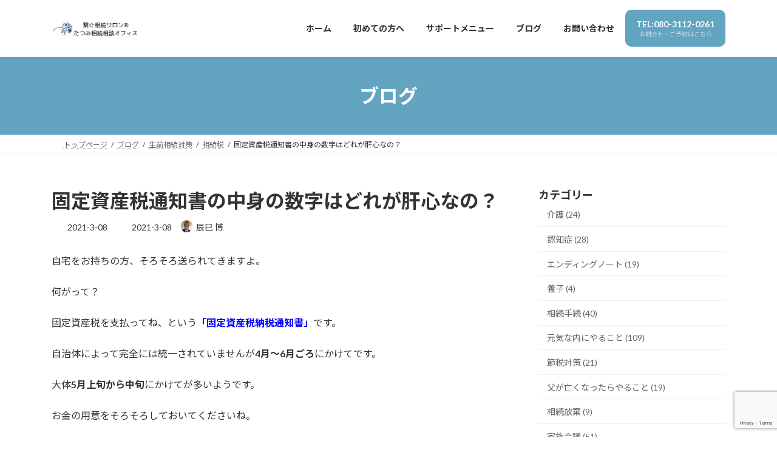

--- FILE ---
content_type: text/html; charset=UTF-8
request_url: https://tatsmi-fp.com/%E5%9B%BA%E5%AE%9A%E8%B3%87%E7%94%A3%E7%A8%8E%E9%80%9A%E7%9F%A5%E6%9B%B8%E3%81%AE%E4%B8%AD%E8%BA%AB%E3%81%AE%E6%95%B0%E5%AD%97%E3%81%AF%E3%81%A9%E3%82%8C%E3%81%8C%E8%82%9D%E5%BF%83%E3%81%AA%E3%81%AE/
body_size: 20363
content:
<!DOCTYPE html>
<html dir="ltr" lang="ja">
<head>
<meta charset="utf-8">
<meta http-equiv="X-UA-Compatible" content="IE=edge">
<meta name="viewport" content="width=device-width, initial-scale=1">

<title>固定資産税通知書の中身の数字はどれが肝心なの？ | 繋ぐ相続サロン®︎たつみ相続相談オフィス</title>

		<!-- All in One SEO 4.9.3 - aioseo.com -->
	<meta name="description" content="自宅をお持ちの方、そろそろ送られてきますよ。 何がって？ 固定資産税を支払ってね、という「固定資産税納税通知書 税金を支払ってねと、お上から送られてくる封筒の中身の文章はどうしてこんなにややこしいんでしょうかね？わざと分かりにくくしてあるとしか思えない、と感じるのは私だけでしょうか？「固定資産税納税通知書」の中に載せられているいくつもの数字から、これだけは知っておいてね。という箇所だけ分かりやすくお伝えしますね。" />
	<meta name="robots" content="max-snippet:-1, max-image-preview:large, max-video-preview:-1" />
	<meta name="author" content="辰巳 博"/>
	<link rel="canonical" href="https://tatsmi-fp.com/%e5%9b%ba%e5%ae%9a%e8%b3%87%e7%94%a3%e7%a8%8e%e9%80%9a%e7%9f%a5%e6%9b%b8%e3%81%ae%e4%b8%ad%e8%ba%ab%e3%81%ae%e6%95%b0%e5%ad%97%e3%81%af%e3%81%a9%e3%82%8c%e3%81%8c%e8%82%9d%e5%bf%83%e3%81%aa%e3%81%ae/" />
	<meta name="generator" content="All in One SEO (AIOSEO) 4.9.3" />
		<script type="application/ld+json" class="aioseo-schema">
			{"@context":"https:\/\/schema.org","@graph":[{"@type":"Article","@id":"https:\/\/tatsmi-fp.com\/%e5%9b%ba%e5%ae%9a%e8%b3%87%e7%94%a3%e7%a8%8e%e9%80%9a%e7%9f%a5%e6%9b%b8%e3%81%ae%e4%b8%ad%e8%ba%ab%e3%81%ae%e6%95%b0%e5%ad%97%e3%81%af%e3%81%a9%e3%82%8c%e3%81%8c%e8%82%9d%e5%bf%83%e3%81%aa%e3%81%ae\/#article","name":"\u56fa\u5b9a\u8cc7\u7523\u7a0e\u901a\u77e5\u66f8\u306e\u4e2d\u8eab\u306e\u6570\u5b57\u306f\u3069\u308c\u304c\u809d\u5fc3\u306a\u306e\uff1f | \u7e4b\u3050\u76f8\u7d9a\u30b5\u30ed\u30f3\u00ae\ufe0e\u305f\u3064\u307f\u76f8\u7d9a\u76f8\u8ac7\u30aa\u30d5\u30a3\u30b9","headline":"\u56fa\u5b9a\u8cc7\u7523\u7a0e\u901a\u77e5\u66f8\u306e\u4e2d\u8eab\u306e\u6570\u5b57\u306f\u3069\u308c\u304c\u809d\u5fc3\u306a\u306e\uff1f","author":{"@id":"https:\/\/tatsmi-fp.com\/author\/phg05491\/#author"},"publisher":{"@id":"https:\/\/tatsmi-fp.com\/#person"},"image":{"@type":"ImageObject","url":"https:\/\/tatsmi-fp.com\/wp-content\/uploads\/2021\/03\/vw-beetle-405876_640.jpg","width":640,"height":424},"datePublished":"2021-03-08T09:10:59+09:00","dateModified":"2021-03-08T09:10:59+09:00","inLanguage":"ja","mainEntityOfPage":{"@id":"https:\/\/tatsmi-fp.com\/%e5%9b%ba%e5%ae%9a%e8%b3%87%e7%94%a3%e7%a8%8e%e9%80%9a%e7%9f%a5%e6%9b%b8%e3%81%ae%e4%b8%ad%e8%ba%ab%e3%81%ae%e6%95%b0%e5%ad%97%e3%81%af%e3%81%a9%e3%82%8c%e3%81%8c%e8%82%9d%e5%bf%83%e3%81%aa%e3%81%ae\/#webpage"},"isPartOf":{"@id":"https:\/\/tatsmi-fp.com\/%e5%9b%ba%e5%ae%9a%e8%b3%87%e7%94%a3%e7%a8%8e%e9%80%9a%e7%9f%a5%e6%9b%b8%e3%81%ae%e4%b8%ad%e8%ba%ab%e3%81%ae%e6%95%b0%e5%ad%97%e3%81%af%e3%81%a9%e3%82%8c%e3%81%8c%e8%82%9d%e5%bf%83%e3%81%aa%e3%81%ae\/#webpage"},"articleSection":"\u76f8\u7d9a\u7a0e, \u5143\u6c17\u306a\u5185\u306b\u3084\u308b\u3053\u3068, \u56fa\u5b9a\u8cc7\u7523\u7a0e\u8a55\u4fa1\u984d\u3001\u76f8\u7d9a\u7a0e\u8a55\u4fa1\u984d"},{"@type":"BreadcrumbList","@id":"https:\/\/tatsmi-fp.com\/%e5%9b%ba%e5%ae%9a%e8%b3%87%e7%94%a3%e7%a8%8e%e9%80%9a%e7%9f%a5%e6%9b%b8%e3%81%ae%e4%b8%ad%e8%ba%ab%e3%81%ae%e6%95%b0%e5%ad%97%e3%81%af%e3%81%a9%e3%82%8c%e3%81%8c%e8%82%9d%e5%bf%83%e3%81%aa%e3%81%ae\/#breadcrumblist","itemListElement":[{"@type":"ListItem","@id":"https:\/\/tatsmi-fp.com#listItem","position":1,"name":"Home","item":"https:\/\/tatsmi-fp.com","nextItem":{"@type":"ListItem","@id":"https:\/\/tatsmi-fp.com\/%e7%94%9f%e5%89%8d%e7%9b%b8%e7%b6%9a%e5%af%be%e7%ad%96\/#listItem","name":"\u751f\u524d\u76f8\u7d9a\u5bfe\u7b56"}},{"@type":"ListItem","@id":"https:\/\/tatsmi-fp.com\/%e7%94%9f%e5%89%8d%e7%9b%b8%e7%b6%9a%e5%af%be%e7%ad%96\/#listItem","position":2,"name":"\u751f\u524d\u76f8\u7d9a\u5bfe\u7b56","item":"https:\/\/tatsmi-fp.com\/%e7%94%9f%e5%89%8d%e7%9b%b8%e7%b6%9a%e5%af%be%e7%ad%96\/","nextItem":{"@type":"ListItem","@id":"https:\/\/tatsmi-fp.com\/%e7%94%9f%e5%89%8d%e7%9b%b8%e7%b6%9a%e5%af%be%e7%ad%96\/%e7%9b%b8%e7%b6%9a%e7%a8%8e\/#listItem","name":"\u76f8\u7d9a\u7a0e"},"previousItem":{"@type":"ListItem","@id":"https:\/\/tatsmi-fp.com#listItem","name":"Home"}},{"@type":"ListItem","@id":"https:\/\/tatsmi-fp.com\/%e7%94%9f%e5%89%8d%e7%9b%b8%e7%b6%9a%e5%af%be%e7%ad%96\/%e7%9b%b8%e7%b6%9a%e7%a8%8e\/#listItem","position":3,"name":"\u76f8\u7d9a\u7a0e","item":"https:\/\/tatsmi-fp.com\/%e7%94%9f%e5%89%8d%e7%9b%b8%e7%b6%9a%e5%af%be%e7%ad%96\/%e7%9b%b8%e7%b6%9a%e7%a8%8e\/","nextItem":{"@type":"ListItem","@id":"https:\/\/tatsmi-fp.com\/%e5%9b%ba%e5%ae%9a%e8%b3%87%e7%94%a3%e7%a8%8e%e9%80%9a%e7%9f%a5%e6%9b%b8%e3%81%ae%e4%b8%ad%e8%ba%ab%e3%81%ae%e6%95%b0%e5%ad%97%e3%81%af%e3%81%a9%e3%82%8c%e3%81%8c%e8%82%9d%e5%bf%83%e3%81%aa%e3%81%ae\/#listItem","name":"\u56fa\u5b9a\u8cc7\u7523\u7a0e\u901a\u77e5\u66f8\u306e\u4e2d\u8eab\u306e\u6570\u5b57\u306f\u3069\u308c\u304c\u809d\u5fc3\u306a\u306e\uff1f"},"previousItem":{"@type":"ListItem","@id":"https:\/\/tatsmi-fp.com\/%e7%94%9f%e5%89%8d%e7%9b%b8%e7%b6%9a%e5%af%be%e7%ad%96\/#listItem","name":"\u751f\u524d\u76f8\u7d9a\u5bfe\u7b56"}},{"@type":"ListItem","@id":"https:\/\/tatsmi-fp.com\/%e5%9b%ba%e5%ae%9a%e8%b3%87%e7%94%a3%e7%a8%8e%e9%80%9a%e7%9f%a5%e6%9b%b8%e3%81%ae%e4%b8%ad%e8%ba%ab%e3%81%ae%e6%95%b0%e5%ad%97%e3%81%af%e3%81%a9%e3%82%8c%e3%81%8c%e8%82%9d%e5%bf%83%e3%81%aa%e3%81%ae\/#listItem","position":4,"name":"\u56fa\u5b9a\u8cc7\u7523\u7a0e\u901a\u77e5\u66f8\u306e\u4e2d\u8eab\u306e\u6570\u5b57\u306f\u3069\u308c\u304c\u809d\u5fc3\u306a\u306e\uff1f","previousItem":{"@type":"ListItem","@id":"https:\/\/tatsmi-fp.com\/%e7%94%9f%e5%89%8d%e7%9b%b8%e7%b6%9a%e5%af%be%e7%ad%96\/%e7%9b%b8%e7%b6%9a%e7%a8%8e\/#listItem","name":"\u76f8\u7d9a\u7a0e"}}]},{"@type":"Person","@id":"https:\/\/tatsmi-fp.com\/#person","name":"\u8fb0\u5df3 \u535a","image":{"@type":"ImageObject","@id":"https:\/\/tatsmi-fp.com\/%e5%9b%ba%e5%ae%9a%e8%b3%87%e7%94%a3%e7%a8%8e%e9%80%9a%e7%9f%a5%e6%9b%b8%e3%81%ae%e4%b8%ad%e8%ba%ab%e3%81%ae%e6%95%b0%e5%ad%97%e3%81%af%e3%81%a9%e3%82%8c%e3%81%8c%e8%82%9d%e5%bf%83%e3%81%aa%e3%81%ae\/#personImage","url":"https:\/\/secure.gravatar.com\/avatar\/c480707f94190bf9e5a54b51bbcd739c23e82b6ab66f958d22d5ef575e3cd057?s=96&d=mm&r=g","width":96,"height":96,"caption":"\u8fb0\u5df3 \u535a"}},{"@type":"Person","@id":"https:\/\/tatsmi-fp.com\/author\/phg05491\/#author","url":"https:\/\/tatsmi-fp.com\/author\/phg05491\/","name":"\u8fb0\u5df3 \u535a","image":{"@type":"ImageObject","@id":"https:\/\/tatsmi-fp.com\/%e5%9b%ba%e5%ae%9a%e8%b3%87%e7%94%a3%e7%a8%8e%e9%80%9a%e7%9f%a5%e6%9b%b8%e3%81%ae%e4%b8%ad%e8%ba%ab%e3%81%ae%e6%95%b0%e5%ad%97%e3%81%af%e3%81%a9%e3%82%8c%e3%81%8c%e8%82%9d%e5%bf%83%e3%81%aa%e3%81%ae\/#authorImage","url":"https:\/\/secure.gravatar.com\/avatar\/c480707f94190bf9e5a54b51bbcd739c23e82b6ab66f958d22d5ef575e3cd057?s=96&d=mm&r=g","width":96,"height":96,"caption":"\u8fb0\u5df3 \u535a"}},{"@type":"WebPage","@id":"https:\/\/tatsmi-fp.com\/%e5%9b%ba%e5%ae%9a%e8%b3%87%e7%94%a3%e7%a8%8e%e9%80%9a%e7%9f%a5%e6%9b%b8%e3%81%ae%e4%b8%ad%e8%ba%ab%e3%81%ae%e6%95%b0%e5%ad%97%e3%81%af%e3%81%a9%e3%82%8c%e3%81%8c%e8%82%9d%e5%bf%83%e3%81%aa%e3%81%ae\/#webpage","url":"https:\/\/tatsmi-fp.com\/%e5%9b%ba%e5%ae%9a%e8%b3%87%e7%94%a3%e7%a8%8e%e9%80%9a%e7%9f%a5%e6%9b%b8%e3%81%ae%e4%b8%ad%e8%ba%ab%e3%81%ae%e6%95%b0%e5%ad%97%e3%81%af%e3%81%a9%e3%82%8c%e3%81%8c%e8%82%9d%e5%bf%83%e3%81%aa%e3%81%ae\/","name":"\u56fa\u5b9a\u8cc7\u7523\u7a0e\u901a\u77e5\u66f8\u306e\u4e2d\u8eab\u306e\u6570\u5b57\u306f\u3069\u308c\u304c\u809d\u5fc3\u306a\u306e\uff1f | \u7e4b\u3050\u76f8\u7d9a\u30b5\u30ed\u30f3\u00ae\ufe0e\u305f\u3064\u307f\u76f8\u7d9a\u76f8\u8ac7\u30aa\u30d5\u30a3\u30b9","description":"\u81ea\u5b85\u3092\u304a\u6301\u3061\u306e\u65b9\u3001\u305d\u308d\u305d\u308d\u9001\u3089\u308c\u3066\u304d\u307e\u3059\u3088\u3002 \u4f55\u304c\u3063\u3066\uff1f \u56fa\u5b9a\u8cc7\u7523\u7a0e\u3092\u652f\u6255\u3063\u3066\u306d\u3001\u3068\u3044\u3046\u300c\u56fa\u5b9a\u8cc7\u7523\u7a0e\u7d0d\u7a0e\u901a\u77e5\u66f8 \u7a0e\u91d1\u3092\u652f\u6255\u3063\u3066\u306d\u3068\u3001\u304a\u4e0a\u304b\u3089\u9001\u3089\u308c\u3066\u304f\u308b\u5c01\u7b52\u306e\u4e2d\u8eab\u306e\u6587\u7ae0\u306f\u3069\u3046\u3057\u3066\u3053\u3093\u306a\u306b\u3084\u3084\u3053\u3057\u3044\u3093\u3067\u3057\u3087\u3046\u304b\u306d\uff1f\u308f\u3056\u3068\u5206\u304b\u308a\u306b\u304f\u304f\u3057\u3066\u3042\u308b\u3068\u3057\u304b\u601d\u3048\u306a\u3044\u3001\u3068\u611f\u3058\u308b\u306e\u306f\u79c1\u3060\u3051\u3067\u3057\u3087\u3046\u304b\uff1f\u300c\u56fa\u5b9a\u8cc7\u7523\u7a0e\u7d0d\u7a0e\u901a\u77e5\u66f8\u300d\u306e\u4e2d\u306b\u8f09\u305b\u3089\u308c\u3066\u3044\u308b\u3044\u304f\u3064\u3082\u306e\u6570\u5b57\u304b\u3089\u3001\u3053\u308c\u3060\u3051\u306f\u77e5\u3063\u3066\u304a\u3044\u3066\u306d\u3002\u3068\u3044\u3046\u7b87\u6240\u3060\u3051\u5206\u304b\u308a\u3084\u3059\u304f\u304a\u4f1d\u3048\u3057\u307e\u3059\u306d\u3002","inLanguage":"ja","isPartOf":{"@id":"https:\/\/tatsmi-fp.com\/#website"},"breadcrumb":{"@id":"https:\/\/tatsmi-fp.com\/%e5%9b%ba%e5%ae%9a%e8%b3%87%e7%94%a3%e7%a8%8e%e9%80%9a%e7%9f%a5%e6%9b%b8%e3%81%ae%e4%b8%ad%e8%ba%ab%e3%81%ae%e6%95%b0%e5%ad%97%e3%81%af%e3%81%a9%e3%82%8c%e3%81%8c%e8%82%9d%e5%bf%83%e3%81%aa%e3%81%ae\/#breadcrumblist"},"author":{"@id":"https:\/\/tatsmi-fp.com\/author\/phg05491\/#author"},"creator":{"@id":"https:\/\/tatsmi-fp.com\/author\/phg05491\/#author"},"image":{"@type":"ImageObject","url":"https:\/\/tatsmi-fp.com\/wp-content\/uploads\/2021\/03\/vw-beetle-405876_640.jpg","@id":"https:\/\/tatsmi-fp.com\/%e5%9b%ba%e5%ae%9a%e8%b3%87%e7%94%a3%e7%a8%8e%e9%80%9a%e7%9f%a5%e6%9b%b8%e3%81%ae%e4%b8%ad%e8%ba%ab%e3%81%ae%e6%95%b0%e5%ad%97%e3%81%af%e3%81%a9%e3%82%8c%e3%81%8c%e8%82%9d%e5%bf%83%e3%81%aa%e3%81%ae\/#mainImage","width":640,"height":424},"primaryImageOfPage":{"@id":"https:\/\/tatsmi-fp.com\/%e5%9b%ba%e5%ae%9a%e8%b3%87%e7%94%a3%e7%a8%8e%e9%80%9a%e7%9f%a5%e6%9b%b8%e3%81%ae%e4%b8%ad%e8%ba%ab%e3%81%ae%e6%95%b0%e5%ad%97%e3%81%af%e3%81%a9%e3%82%8c%e3%81%8c%e8%82%9d%e5%bf%83%e3%81%aa%e3%81%ae\/#mainImage"},"datePublished":"2021-03-08T09:10:59+09:00","dateModified":"2021-03-08T09:10:59+09:00"},{"@type":"WebSite","@id":"https:\/\/tatsmi-fp.com\/#website","url":"https:\/\/tatsmi-fp.com\/","name":"\u7e4b\u3050\u76f8\u7d9a\u30b5\u30ed\u30f3\u00ae\ufe0e\u305f\u3064\u307f\u76f8\u7d9a\u76f8\u8ac7\u30aa\u30d5\u30a3\u30b9","description":"\u5fc3\u7f6e\u304d\u306a\u304f\u4eba\u751f\u3092\u751f\u304d\u304d\u308b\u30d7\u30ed\u30c7\u30e5\u30fc\u30b5\u30fc","inLanguage":"ja","publisher":{"@id":"https:\/\/tatsmi-fp.com\/#person"}}]}
		</script>
		<!-- All in One SEO -->

<link rel='dns-prefetch' href='//www.googletagmanager.com' />
<link rel="alternate" type="application/rss+xml" title="繋ぐ相続サロン®︎たつみ相続相談オフィス &raquo; フィード" href="https://tatsmi-fp.com/feed/" />
<link rel="alternate" type="application/rss+xml" title="繋ぐ相続サロン®︎たつみ相続相談オフィス &raquo; コメントフィード" href="https://tatsmi-fp.com/comments/feed/" />
<link rel="alternate" type="application/rss+xml" title="繋ぐ相続サロン®︎たつみ相続相談オフィス &raquo; 固定資産税通知書の中身の数字はどれが肝心なの？ のコメントのフィード" href="https://tatsmi-fp.com/%e5%9b%ba%e5%ae%9a%e8%b3%87%e7%94%a3%e7%a8%8e%e9%80%9a%e7%9f%a5%e6%9b%b8%e3%81%ae%e4%b8%ad%e8%ba%ab%e3%81%ae%e6%95%b0%e5%ad%97%e3%81%af%e3%81%a9%e3%82%8c%e3%81%8c%e8%82%9d%e5%bf%83%e3%81%aa%e3%81%ae/feed/" />
<link rel="alternate" title="oEmbed (JSON)" type="application/json+oembed" href="https://tatsmi-fp.com/wp-json/oembed/1.0/embed?url=https%3A%2F%2Ftatsmi-fp.com%2F%25e5%259b%25ba%25e5%25ae%259a%25e8%25b3%2587%25e7%2594%25a3%25e7%25a8%258e%25e9%2580%259a%25e7%259f%25a5%25e6%259b%25b8%25e3%2581%25ae%25e4%25b8%25ad%25e8%25ba%25ab%25e3%2581%25ae%25e6%2595%25b0%25e5%25ad%2597%25e3%2581%25af%25e3%2581%25a9%25e3%2582%258c%25e3%2581%258c%25e8%2582%259d%25e5%25bf%2583%25e3%2581%25aa%25e3%2581%25ae%2F" />
<link rel="alternate" title="oEmbed (XML)" type="text/xml+oembed" href="https://tatsmi-fp.com/wp-json/oembed/1.0/embed?url=https%3A%2F%2Ftatsmi-fp.com%2F%25e5%259b%25ba%25e5%25ae%259a%25e8%25b3%2587%25e7%2594%25a3%25e7%25a8%258e%25e9%2580%259a%25e7%259f%25a5%25e6%259b%25b8%25e3%2581%25ae%25e4%25b8%25ad%25e8%25ba%25ab%25e3%2581%25ae%25e6%2595%25b0%25e5%25ad%2597%25e3%2581%25af%25e3%2581%25a9%25e3%2582%258c%25e3%2581%258c%25e8%2582%259d%25e5%25bf%2583%25e3%2581%25aa%25e3%2581%25ae%2F&#038;format=xml" />
<style id='wp-img-auto-sizes-contain-inline-css' type='text/css'>
img:is([sizes=auto i],[sizes^="auto," i]){contain-intrinsic-size:3000px 1500px}
/*# sourceURL=wp-img-auto-sizes-contain-inline-css */
</style>
<link rel='stylesheet' id='vkExUnit_common_style-css' href='https://tatsmi-fp.com/wp-content/plugins/vk-all-in-one-expansion-unit/assets/css/vkExUnit_style.css?ver=9.113.0.1' type='text/css' media='all' />
<style id='vkExUnit_common_style-inline-css' type='text/css'>
:root {--ver_page_top_button_url:url(https://tatsmi-fp.com/wp-content/plugins/vk-all-in-one-expansion-unit/assets/images/to-top-btn-icon.svg);}@font-face {font-weight: normal;font-style: normal;font-family: "vk_sns";src: url("https://tatsmi-fp.com/wp-content/plugins/vk-all-in-one-expansion-unit/inc/sns/icons/fonts/vk_sns.eot?-bq20cj");src: url("https://tatsmi-fp.com/wp-content/plugins/vk-all-in-one-expansion-unit/inc/sns/icons/fonts/vk_sns.eot?#iefix-bq20cj") format("embedded-opentype"),url("https://tatsmi-fp.com/wp-content/plugins/vk-all-in-one-expansion-unit/inc/sns/icons/fonts/vk_sns.woff?-bq20cj") format("woff"),url("https://tatsmi-fp.com/wp-content/plugins/vk-all-in-one-expansion-unit/inc/sns/icons/fonts/vk_sns.ttf?-bq20cj") format("truetype"),url("https://tatsmi-fp.com/wp-content/plugins/vk-all-in-one-expansion-unit/inc/sns/icons/fonts/vk_sns.svg?-bq20cj#vk_sns") format("svg");}
.veu_promotion-alert__content--text {border: 1px solid rgba(0,0,0,0.125);padding: 0.5em 1em;border-radius: var(--vk-size-radius);margin-bottom: var(--vk-margin-block-bottom);font-size: 0.875rem;}/* Alert Content部分に段落タグを入れた場合に最後の段落の余白を0にする */.veu_promotion-alert__content--text p:last-of-type{margin-bottom:0;margin-top: 0;}
/*# sourceURL=vkExUnit_common_style-inline-css */
</style>
<style id='wp-emoji-styles-inline-css' type='text/css'>

	img.wp-smiley, img.emoji {
		display: inline !important;
		border: none !important;
		box-shadow: none !important;
		height: 1em !important;
		width: 1em !important;
		margin: 0 0.07em !important;
		vertical-align: -0.1em !important;
		background: none !important;
		padding: 0 !important;
	}
/*# sourceURL=wp-emoji-styles-inline-css */
</style>
<style id='wp-block-library-inline-css' type='text/css'>
:root{--wp-block-synced-color:#7a00df;--wp-block-synced-color--rgb:122,0,223;--wp-bound-block-color:var(--wp-block-synced-color);--wp-editor-canvas-background:#ddd;--wp-admin-theme-color:#007cba;--wp-admin-theme-color--rgb:0,124,186;--wp-admin-theme-color-darker-10:#006ba1;--wp-admin-theme-color-darker-10--rgb:0,107,160.5;--wp-admin-theme-color-darker-20:#005a87;--wp-admin-theme-color-darker-20--rgb:0,90,135;--wp-admin-border-width-focus:2px}@media (min-resolution:192dpi){:root{--wp-admin-border-width-focus:1.5px}}.wp-element-button{cursor:pointer}:root .has-very-light-gray-background-color{background-color:#eee}:root .has-very-dark-gray-background-color{background-color:#313131}:root .has-very-light-gray-color{color:#eee}:root .has-very-dark-gray-color{color:#313131}:root .has-vivid-green-cyan-to-vivid-cyan-blue-gradient-background{background:linear-gradient(135deg,#00d084,#0693e3)}:root .has-purple-crush-gradient-background{background:linear-gradient(135deg,#34e2e4,#4721fb 50%,#ab1dfe)}:root .has-hazy-dawn-gradient-background{background:linear-gradient(135deg,#faaca8,#dad0ec)}:root .has-subdued-olive-gradient-background{background:linear-gradient(135deg,#fafae1,#67a671)}:root .has-atomic-cream-gradient-background{background:linear-gradient(135deg,#fdd79a,#004a59)}:root .has-nightshade-gradient-background{background:linear-gradient(135deg,#330968,#31cdcf)}:root .has-midnight-gradient-background{background:linear-gradient(135deg,#020381,#2874fc)}:root{--wp--preset--font-size--normal:16px;--wp--preset--font-size--huge:42px}.has-regular-font-size{font-size:1em}.has-larger-font-size{font-size:2.625em}.has-normal-font-size{font-size:var(--wp--preset--font-size--normal)}.has-huge-font-size{font-size:var(--wp--preset--font-size--huge)}.has-text-align-center{text-align:center}.has-text-align-left{text-align:left}.has-text-align-right{text-align:right}.has-fit-text{white-space:nowrap!important}#end-resizable-editor-section{display:none}.aligncenter{clear:both}.items-justified-left{justify-content:flex-start}.items-justified-center{justify-content:center}.items-justified-right{justify-content:flex-end}.items-justified-space-between{justify-content:space-between}.screen-reader-text{border:0;clip-path:inset(50%);height:1px;margin:-1px;overflow:hidden;padding:0;position:absolute;width:1px;word-wrap:normal!important}.screen-reader-text:focus{background-color:#ddd;clip-path:none;color:#444;display:block;font-size:1em;height:auto;left:5px;line-height:normal;padding:15px 23px 14px;text-decoration:none;top:5px;width:auto;z-index:100000}html :where(.has-border-color){border-style:solid}html :where([style*=border-top-color]){border-top-style:solid}html :where([style*=border-right-color]){border-right-style:solid}html :where([style*=border-bottom-color]){border-bottom-style:solid}html :where([style*=border-left-color]){border-left-style:solid}html :where([style*=border-width]){border-style:solid}html :where([style*=border-top-width]){border-top-style:solid}html :where([style*=border-right-width]){border-right-style:solid}html :where([style*=border-bottom-width]){border-bottom-style:solid}html :where([style*=border-left-width]){border-left-style:solid}html :where(img[class*=wp-image-]){height:auto;max-width:100%}:where(figure){margin:0 0 1em}html :where(.is-position-sticky){--wp-admin--admin-bar--position-offset:var(--wp-admin--admin-bar--height,0px)}@media screen and (max-width:600px){html :where(.is-position-sticky){--wp-admin--admin-bar--position-offset:0px}}
.vk-cols--reverse{flex-direction:row-reverse}.vk-cols--hasbtn{margin-bottom:0}.vk-cols--hasbtn>.row>.vk_gridColumn_item,.vk-cols--hasbtn>.wp-block-column{position:relative;padding-bottom:3em}.vk-cols--hasbtn>.row>.vk_gridColumn_item>.wp-block-buttons,.vk-cols--hasbtn>.row>.vk_gridColumn_item>.vk_button,.vk-cols--hasbtn>.wp-block-column>.wp-block-buttons,.vk-cols--hasbtn>.wp-block-column>.vk_button{position:absolute;bottom:0;width:100%}.vk-cols--fit.wp-block-columns{gap:0}.vk-cols--fit.wp-block-columns,.vk-cols--fit.wp-block-columns:not(.is-not-stacked-on-mobile){margin-top:0;margin-bottom:0;justify-content:space-between}.vk-cols--fit.wp-block-columns>.wp-block-column *:last-child,.vk-cols--fit.wp-block-columns:not(.is-not-stacked-on-mobile)>.wp-block-column *:last-child{margin-bottom:0}.vk-cols--fit.wp-block-columns>.wp-block-column>.wp-block-cover,.vk-cols--fit.wp-block-columns:not(.is-not-stacked-on-mobile)>.wp-block-column>.wp-block-cover{margin-top:0}.vk-cols--fit.wp-block-columns.has-background,.vk-cols--fit.wp-block-columns:not(.is-not-stacked-on-mobile).has-background{padding:0}@media(max-width: 599px){.vk-cols--fit.wp-block-columns:not(.has-background)>.wp-block-column:not(.has-background),.vk-cols--fit.wp-block-columns:not(.is-not-stacked-on-mobile):not(.has-background)>.wp-block-column:not(.has-background){padding-left:0 !important;padding-right:0 !important}}@media(min-width: 782px){.vk-cols--fit.wp-block-columns .block-editor-block-list__block.wp-block-column:not(:first-child),.vk-cols--fit.wp-block-columns>.wp-block-column:not(:first-child),.vk-cols--fit.wp-block-columns:not(.is-not-stacked-on-mobile) .block-editor-block-list__block.wp-block-column:not(:first-child),.vk-cols--fit.wp-block-columns:not(.is-not-stacked-on-mobile)>.wp-block-column:not(:first-child){margin-left:0}}@media(min-width: 600px)and (max-width: 781px){.vk-cols--fit.wp-block-columns .wp-block-column:nth-child(2n),.vk-cols--fit.wp-block-columns:not(.is-not-stacked-on-mobile) .wp-block-column:nth-child(2n){margin-left:0}.vk-cols--fit.wp-block-columns .wp-block-column:not(:only-child),.vk-cols--fit.wp-block-columns:not(.is-not-stacked-on-mobile) .wp-block-column:not(:only-child){flex-basis:50% !important}}.vk-cols--fit--gap1.wp-block-columns{gap:1px}@media(min-width: 600px)and (max-width: 781px){.vk-cols--fit--gap1.wp-block-columns .wp-block-column:not(:only-child){flex-basis:calc(50% - 1px) !important}}.vk-cols--fit.vk-cols--grid>.block-editor-block-list__block,.vk-cols--fit.vk-cols--grid>.wp-block-column,.vk-cols--fit.vk-cols--grid:not(.is-not-stacked-on-mobile)>.block-editor-block-list__block,.vk-cols--fit.vk-cols--grid:not(.is-not-stacked-on-mobile)>.wp-block-column{flex-basis:50%;box-sizing:border-box}@media(max-width: 599px){.vk-cols--fit.vk-cols--grid.vk-cols--grid--alignfull>.wp-block-column:nth-child(2)>.wp-block-cover,.vk-cols--fit.vk-cols--grid.vk-cols--grid--alignfull>.wp-block-column:nth-child(2)>.vk_outer,.vk-cols--fit.vk-cols--grid:not(.is-not-stacked-on-mobile).vk-cols--grid--alignfull>.wp-block-column:nth-child(2)>.wp-block-cover,.vk-cols--fit.vk-cols--grid:not(.is-not-stacked-on-mobile).vk-cols--grid--alignfull>.wp-block-column:nth-child(2)>.vk_outer{width:100vw;margin-right:calc((100% - 100vw)/2);margin-left:calc((100% - 100vw)/2)}}@media(min-width: 600px){.vk-cols--fit.vk-cols--grid.vk-cols--grid--alignfull>.wp-block-column:nth-child(2)>.wp-block-cover,.vk-cols--fit.vk-cols--grid.vk-cols--grid--alignfull>.wp-block-column:nth-child(2)>.vk_outer,.vk-cols--fit.vk-cols--grid:not(.is-not-stacked-on-mobile).vk-cols--grid--alignfull>.wp-block-column:nth-child(2)>.wp-block-cover,.vk-cols--fit.vk-cols--grid:not(.is-not-stacked-on-mobile).vk-cols--grid--alignfull>.wp-block-column:nth-child(2)>.vk_outer{margin-right:calc(100% - 50vw);width:50vw}}@media(min-width: 600px){.vk-cols--fit.vk-cols--grid.vk-cols--grid--alignfull.vk-cols--reverse>.wp-block-column,.vk-cols--fit.vk-cols--grid:not(.is-not-stacked-on-mobile).vk-cols--grid--alignfull.vk-cols--reverse>.wp-block-column{margin-left:0;margin-right:0}.vk-cols--fit.vk-cols--grid.vk-cols--grid--alignfull.vk-cols--reverse>.wp-block-column:nth-child(2)>.wp-block-cover,.vk-cols--fit.vk-cols--grid.vk-cols--grid--alignfull.vk-cols--reverse>.wp-block-column:nth-child(2)>.vk_outer,.vk-cols--fit.vk-cols--grid:not(.is-not-stacked-on-mobile).vk-cols--grid--alignfull.vk-cols--reverse>.wp-block-column:nth-child(2)>.wp-block-cover,.vk-cols--fit.vk-cols--grid:not(.is-not-stacked-on-mobile).vk-cols--grid--alignfull.vk-cols--reverse>.wp-block-column:nth-child(2)>.vk_outer{margin-left:calc(100% - 50vw)}}.vk-cols--menu h2,.vk-cols--menu h3,.vk-cols--menu h4,.vk-cols--menu h5{margin-bottom:.2em;text-shadow:#000 0 0 10px}.vk-cols--menu h2:first-child,.vk-cols--menu h3:first-child,.vk-cols--menu h4:first-child,.vk-cols--menu h5:first-child{margin-top:0}.vk-cols--menu p{margin-bottom:1rem;text-shadow:#000 0 0 10px}.vk-cols--menu .wp-block-cover__inner-container:last-child{margin-bottom:0}.vk-cols--fitbnrs .wp-block-column .wp-block-cover:hover img{filter:unset}.vk-cols--fitbnrs .wp-block-column .wp-block-cover:hover{background-color:unset}.vk-cols--fitbnrs .wp-block-column .wp-block-cover:hover .wp-block-cover__image-background{filter:unset !important}.vk-cols--fitbnrs .wp-block-cover .wp-block-cover__inner-container{position:absolute;height:100%;width:100%}.vk-cols--fitbnrs .vk_button{height:100%;margin:0}.vk-cols--fitbnrs .vk_button .vk_button_btn,.vk-cols--fitbnrs .vk_button .btn{height:100%;width:100%;border:none;box-shadow:none;background-color:unset !important;transition:unset}.vk-cols--fitbnrs .vk_button .vk_button_btn:hover,.vk-cols--fitbnrs .vk_button .btn:hover{transition:unset}.vk-cols--fitbnrs .vk_button .vk_button_btn:after,.vk-cols--fitbnrs .vk_button .btn:after{border:none}.vk-cols--fitbnrs .vk_button .vk_button_link_txt{width:100%;position:absolute;top:50%;left:50%;transform:translateY(-50%) translateX(-50%);font-size:2rem;text-shadow:#000 0 0 10px}.vk-cols--fitbnrs .vk_button .vk_button_link_subCaption{width:100%;position:absolute;top:calc(50% + 2.2em);left:50%;transform:translateY(-50%) translateX(-50%);text-shadow:#000 0 0 10px}@media(min-width: 992px){.vk-cols--media.wp-block-columns{gap:3rem}}.vk-fit-map figure{margin-bottom:0}.vk-fit-map iframe{position:relative;margin-bottom:0;display:block;max-height:400px;width:100vw}.vk-fit-map:is(.alignfull,.alignwide) div{max-width:100%}.vk-table--th--width25 :where(tr>*:first-child){width:25%}.vk-table--th--width30 :where(tr>*:first-child){width:30%}.vk-table--th--width35 :where(tr>*:first-child){width:35%}.vk-table--th--width40 :where(tr>*:first-child){width:40%}.vk-table--th--bg-bright :where(tr>*:first-child){background-color:var(--wp--preset--color--bg-secondary, rgba(0, 0, 0, 0.05))}@media(max-width: 599px){.vk-table--mobile-block :is(th,td){width:100%;display:block}.vk-table--mobile-block.wp-block-table table :is(th,td){border-top:none}}.vk-table--width--th25 :where(tr>*:first-child){width:25%}.vk-table--width--th30 :where(tr>*:first-child){width:30%}.vk-table--width--th35 :where(tr>*:first-child){width:35%}.vk-table--width--th40 :where(tr>*:first-child){width:40%}.no-margin{margin:0}@media(max-width: 599px){.wp-block-image.vk-aligncenter--mobile>.alignright{float:none;margin-left:auto;margin-right:auto}.vk-no-padding-horizontal--mobile{padding-left:0 !important;padding-right:0 !important}}
/* VK Color Palettes */:root{ --wp--preset--color--vk-color-primary:#63a4c1}/* --vk-color-primary is deprecated. */:root{ --vk-color-primary: var(--wp--preset--color--vk-color-primary);}:root{ --wp--preset--color--vk-color-primary-dark:#4f839a}/* --vk-color-primary-dark is deprecated. */:root{ --vk-color-primary-dark: var(--wp--preset--color--vk-color-primary-dark);}:root{ --wp--preset--color--vk-color-primary-vivid:#6db4d4}/* --vk-color-primary-vivid is deprecated. */:root{ --vk-color-primary-vivid: var(--wp--preset--color--vk-color-primary-vivid);}

/*# sourceURL=wp-block-library-inline-css */
</style><style id='global-styles-inline-css' type='text/css'>
:root{--wp--preset--aspect-ratio--square: 1;--wp--preset--aspect-ratio--4-3: 4/3;--wp--preset--aspect-ratio--3-4: 3/4;--wp--preset--aspect-ratio--3-2: 3/2;--wp--preset--aspect-ratio--2-3: 2/3;--wp--preset--aspect-ratio--16-9: 16/9;--wp--preset--aspect-ratio--9-16: 9/16;--wp--preset--color--black: #000000;--wp--preset--color--cyan-bluish-gray: #abb8c3;--wp--preset--color--white: #ffffff;--wp--preset--color--pale-pink: #f78da7;--wp--preset--color--vivid-red: #cf2e2e;--wp--preset--color--luminous-vivid-orange: #ff6900;--wp--preset--color--luminous-vivid-amber: #fcb900;--wp--preset--color--light-green-cyan: #7bdcb5;--wp--preset--color--vivid-green-cyan: #00d084;--wp--preset--color--pale-cyan-blue: #8ed1fc;--wp--preset--color--vivid-cyan-blue: #0693e3;--wp--preset--color--vivid-purple: #9b51e0;--wp--preset--color--vk-color-primary: #63a4c1;--wp--preset--color--vk-color-primary-dark: #4f839a;--wp--preset--color--vk-color-primary-vivid: #6db4d4;--wp--preset--gradient--vivid-cyan-blue-to-vivid-purple: linear-gradient(135deg,rgba(6,147,227,1) 0%,rgb(155,81,224) 100%);--wp--preset--gradient--light-green-cyan-to-vivid-green-cyan: linear-gradient(135deg,rgb(122,220,180) 0%,rgb(0,208,130) 100%);--wp--preset--gradient--luminous-vivid-amber-to-luminous-vivid-orange: linear-gradient(135deg,rgba(252,185,0,1) 0%,rgba(255,105,0,1) 100%);--wp--preset--gradient--luminous-vivid-orange-to-vivid-red: linear-gradient(135deg,rgba(255,105,0,1) 0%,rgb(207,46,46) 100%);--wp--preset--gradient--very-light-gray-to-cyan-bluish-gray: linear-gradient(135deg,rgb(238,238,238) 0%,rgb(169,184,195) 100%);--wp--preset--gradient--cool-to-warm-spectrum: linear-gradient(135deg,rgb(74,234,220) 0%,rgb(151,120,209) 20%,rgb(207,42,186) 40%,rgb(238,44,130) 60%,rgb(251,105,98) 80%,rgb(254,248,76) 100%);--wp--preset--gradient--blush-light-purple: linear-gradient(135deg,rgb(255,206,236) 0%,rgb(152,150,240) 100%);--wp--preset--gradient--blush-bordeaux: linear-gradient(135deg,rgb(254,205,165) 0%,rgb(254,45,45) 50%,rgb(107,0,62) 100%);--wp--preset--gradient--luminous-dusk: linear-gradient(135deg,rgb(255,203,112) 0%,rgb(199,81,192) 50%,rgb(65,88,208) 100%);--wp--preset--gradient--pale-ocean: linear-gradient(135deg,rgb(255,245,203) 0%,rgb(182,227,212) 50%,rgb(51,167,181) 100%);--wp--preset--gradient--electric-grass: linear-gradient(135deg,rgb(202,248,128) 0%,rgb(113,206,126) 100%);--wp--preset--gradient--midnight: linear-gradient(135deg,rgb(2,3,129) 0%,rgb(40,116,252) 100%);--wp--preset--gradient--vivid-green-cyan-to-vivid-cyan-blue: linear-gradient(135deg,rgba(0,208,132,1) 0%,rgba(6,147,227,1) 100%);--wp--preset--font-size--small: 14px;--wp--preset--font-size--medium: 20px;--wp--preset--font-size--large: 24px;--wp--preset--font-size--x-large: 42px;--wp--preset--font-size--regular: 16px;--wp--preset--font-size--huge: 36px;--wp--preset--spacing--20: 0.44rem;--wp--preset--spacing--30: 0.67rem;--wp--preset--spacing--40: 1rem;--wp--preset--spacing--50: 1.5rem;--wp--preset--spacing--60: 2.25rem;--wp--preset--spacing--70: 3.38rem;--wp--preset--spacing--80: 5.06rem;--wp--preset--shadow--natural: 6px 6px 9px rgba(0, 0, 0, 0.2);--wp--preset--shadow--deep: 12px 12px 50px rgba(0, 0, 0, 0.4);--wp--preset--shadow--sharp: 6px 6px 0px rgba(0, 0, 0, 0.2);--wp--preset--shadow--outlined: 6px 6px 0px -3px rgb(255, 255, 255), 6px 6px rgb(0, 0, 0);--wp--preset--shadow--crisp: 6px 6px 0px rgb(0, 0, 0);}:where(.is-layout-flex){gap: 0.5em;}:where(.is-layout-grid){gap: 0.5em;}body .is-layout-flex{display: flex;}.is-layout-flex{flex-wrap: wrap;align-items: center;}.is-layout-flex > :is(*, div){margin: 0;}body .is-layout-grid{display: grid;}.is-layout-grid > :is(*, div){margin: 0;}:where(.wp-block-columns.is-layout-flex){gap: 2em;}:where(.wp-block-columns.is-layout-grid){gap: 2em;}:where(.wp-block-post-template.is-layout-flex){gap: 1.25em;}:where(.wp-block-post-template.is-layout-grid){gap: 1.25em;}.has-black-color{color: var(--wp--preset--color--black) !important;}.has-cyan-bluish-gray-color{color: var(--wp--preset--color--cyan-bluish-gray) !important;}.has-white-color{color: var(--wp--preset--color--white) !important;}.has-pale-pink-color{color: var(--wp--preset--color--pale-pink) !important;}.has-vivid-red-color{color: var(--wp--preset--color--vivid-red) !important;}.has-luminous-vivid-orange-color{color: var(--wp--preset--color--luminous-vivid-orange) !important;}.has-luminous-vivid-amber-color{color: var(--wp--preset--color--luminous-vivid-amber) !important;}.has-light-green-cyan-color{color: var(--wp--preset--color--light-green-cyan) !important;}.has-vivid-green-cyan-color{color: var(--wp--preset--color--vivid-green-cyan) !important;}.has-pale-cyan-blue-color{color: var(--wp--preset--color--pale-cyan-blue) !important;}.has-vivid-cyan-blue-color{color: var(--wp--preset--color--vivid-cyan-blue) !important;}.has-vivid-purple-color{color: var(--wp--preset--color--vivid-purple) !important;}.has-vk-color-primary-color{color: var(--wp--preset--color--vk-color-primary) !important;}.has-vk-color-primary-dark-color{color: var(--wp--preset--color--vk-color-primary-dark) !important;}.has-vk-color-primary-vivid-color{color: var(--wp--preset--color--vk-color-primary-vivid) !important;}.has-black-background-color{background-color: var(--wp--preset--color--black) !important;}.has-cyan-bluish-gray-background-color{background-color: var(--wp--preset--color--cyan-bluish-gray) !important;}.has-white-background-color{background-color: var(--wp--preset--color--white) !important;}.has-pale-pink-background-color{background-color: var(--wp--preset--color--pale-pink) !important;}.has-vivid-red-background-color{background-color: var(--wp--preset--color--vivid-red) !important;}.has-luminous-vivid-orange-background-color{background-color: var(--wp--preset--color--luminous-vivid-orange) !important;}.has-luminous-vivid-amber-background-color{background-color: var(--wp--preset--color--luminous-vivid-amber) !important;}.has-light-green-cyan-background-color{background-color: var(--wp--preset--color--light-green-cyan) !important;}.has-vivid-green-cyan-background-color{background-color: var(--wp--preset--color--vivid-green-cyan) !important;}.has-pale-cyan-blue-background-color{background-color: var(--wp--preset--color--pale-cyan-blue) !important;}.has-vivid-cyan-blue-background-color{background-color: var(--wp--preset--color--vivid-cyan-blue) !important;}.has-vivid-purple-background-color{background-color: var(--wp--preset--color--vivid-purple) !important;}.has-vk-color-primary-background-color{background-color: var(--wp--preset--color--vk-color-primary) !important;}.has-vk-color-primary-dark-background-color{background-color: var(--wp--preset--color--vk-color-primary-dark) !important;}.has-vk-color-primary-vivid-background-color{background-color: var(--wp--preset--color--vk-color-primary-vivid) !important;}.has-black-border-color{border-color: var(--wp--preset--color--black) !important;}.has-cyan-bluish-gray-border-color{border-color: var(--wp--preset--color--cyan-bluish-gray) !important;}.has-white-border-color{border-color: var(--wp--preset--color--white) !important;}.has-pale-pink-border-color{border-color: var(--wp--preset--color--pale-pink) !important;}.has-vivid-red-border-color{border-color: var(--wp--preset--color--vivid-red) !important;}.has-luminous-vivid-orange-border-color{border-color: var(--wp--preset--color--luminous-vivid-orange) !important;}.has-luminous-vivid-amber-border-color{border-color: var(--wp--preset--color--luminous-vivid-amber) !important;}.has-light-green-cyan-border-color{border-color: var(--wp--preset--color--light-green-cyan) !important;}.has-vivid-green-cyan-border-color{border-color: var(--wp--preset--color--vivid-green-cyan) !important;}.has-pale-cyan-blue-border-color{border-color: var(--wp--preset--color--pale-cyan-blue) !important;}.has-vivid-cyan-blue-border-color{border-color: var(--wp--preset--color--vivid-cyan-blue) !important;}.has-vivid-purple-border-color{border-color: var(--wp--preset--color--vivid-purple) !important;}.has-vk-color-primary-border-color{border-color: var(--wp--preset--color--vk-color-primary) !important;}.has-vk-color-primary-dark-border-color{border-color: var(--wp--preset--color--vk-color-primary-dark) !important;}.has-vk-color-primary-vivid-border-color{border-color: var(--wp--preset--color--vk-color-primary-vivid) !important;}.has-vivid-cyan-blue-to-vivid-purple-gradient-background{background: var(--wp--preset--gradient--vivid-cyan-blue-to-vivid-purple) !important;}.has-light-green-cyan-to-vivid-green-cyan-gradient-background{background: var(--wp--preset--gradient--light-green-cyan-to-vivid-green-cyan) !important;}.has-luminous-vivid-amber-to-luminous-vivid-orange-gradient-background{background: var(--wp--preset--gradient--luminous-vivid-amber-to-luminous-vivid-orange) !important;}.has-luminous-vivid-orange-to-vivid-red-gradient-background{background: var(--wp--preset--gradient--luminous-vivid-orange-to-vivid-red) !important;}.has-very-light-gray-to-cyan-bluish-gray-gradient-background{background: var(--wp--preset--gradient--very-light-gray-to-cyan-bluish-gray) !important;}.has-cool-to-warm-spectrum-gradient-background{background: var(--wp--preset--gradient--cool-to-warm-spectrum) !important;}.has-blush-light-purple-gradient-background{background: var(--wp--preset--gradient--blush-light-purple) !important;}.has-blush-bordeaux-gradient-background{background: var(--wp--preset--gradient--blush-bordeaux) !important;}.has-luminous-dusk-gradient-background{background: var(--wp--preset--gradient--luminous-dusk) !important;}.has-pale-ocean-gradient-background{background: var(--wp--preset--gradient--pale-ocean) !important;}.has-electric-grass-gradient-background{background: var(--wp--preset--gradient--electric-grass) !important;}.has-midnight-gradient-background{background: var(--wp--preset--gradient--midnight) !important;}.has-small-font-size{font-size: var(--wp--preset--font-size--small) !important;}.has-medium-font-size{font-size: var(--wp--preset--font-size--medium) !important;}.has-large-font-size{font-size: var(--wp--preset--font-size--large) !important;}.has-x-large-font-size{font-size: var(--wp--preset--font-size--x-large) !important;}
/*# sourceURL=global-styles-inline-css */
</style>

<style id='classic-theme-styles-inline-css' type='text/css'>
/*! This file is auto-generated */
.wp-block-button__link{color:#fff;background-color:#32373c;border-radius:9999px;box-shadow:none;text-decoration:none;padding:calc(.667em + 2px) calc(1.333em + 2px);font-size:1.125em}.wp-block-file__button{background:#32373c;color:#fff;text-decoration:none}
/*# sourceURL=/wp-includes/css/classic-themes.min.css */
</style>
<link rel='stylesheet' id='contact-form-7-css' href='https://tatsmi-fp.com/wp-content/plugins/contact-form-7/includes/css/styles.css?ver=6.1.4' type='text/css' media='all' />
<link rel='stylesheet' id='vk-swiper-style-css' href='https://tatsmi-fp.com/wp-content/plugins/vk-blocks/vendor/vektor-inc/vk-swiper/src/assets/css/swiper-bundle.min.css?ver=11.0.2' type='text/css' media='all' />
<link rel='stylesheet' id='lightning-common-style-css' href='https://tatsmi-fp.com/wp-content/themes/lightning/_g3/assets/css/style.css?ver=15.33.1' type='text/css' media='all' />
<style id='lightning-common-style-inline-css' type='text/css'>
/* Lightning */:root {--vk-color-primary:#63a4c1;--vk-color-primary-dark:#4f839a;--vk-color-primary-vivid:#6db4d4;--g_nav_main_acc_icon_open_url:url(https://tatsmi-fp.com/wp-content/themes/lightning/_g3/inc/vk-mobile-nav/package/images/vk-menu-acc-icon-open-black.svg);--g_nav_main_acc_icon_close_url: url(https://tatsmi-fp.com/wp-content/themes/lightning/_g3/inc/vk-mobile-nav/package/images/vk-menu-close-black.svg);--g_nav_sub_acc_icon_open_url: url(https://tatsmi-fp.com/wp-content/themes/lightning/_g3/inc/vk-mobile-nav/package/images/vk-menu-acc-icon-open-white.svg);--g_nav_sub_acc_icon_close_url: url(https://tatsmi-fp.com/wp-content/themes/lightning/_g3/inc/vk-mobile-nav/package/images/vk-menu-close-white.svg);}
:root{--swiper-navigation-color: #fff;}
/* vk-mobile-nav */:root {--vk-mobile-nav-menu-btn-bg-src: url("https://tatsmi-fp.com/wp-content/themes/lightning/_g3/inc/vk-mobile-nav/package/images/vk-menu-btn-black.svg");--vk-mobile-nav-menu-btn-close-bg-src: url("https://tatsmi-fp.com/wp-content/themes/lightning/_g3/inc/vk-mobile-nav/package/images/vk-menu-close-black.svg");--vk-menu-acc-icon-open-black-bg-src: url("https://tatsmi-fp.com/wp-content/themes/lightning/_g3/inc/vk-mobile-nav/package/images/vk-menu-acc-icon-open-black.svg");--vk-menu-acc-icon-open-white-bg-src: url("https://tatsmi-fp.com/wp-content/themes/lightning/_g3/inc/vk-mobile-nav/package/images/vk-menu-acc-icon-open-white.svg");--vk-menu-acc-icon-close-black-bg-src: url("https://tatsmi-fp.com/wp-content/themes/lightning/_g3/inc/vk-mobile-nav/package/images/vk-menu-close-black.svg");--vk-menu-acc-icon-close-white-bg-src: url("https://tatsmi-fp.com/wp-content/themes/lightning/_g3/inc/vk-mobile-nav/package/images/vk-menu-close-white.svg");}
/*# sourceURL=lightning-common-style-inline-css */
</style>
<link rel='stylesheet' id='lightning-design-style-css' href='https://tatsmi-fp.com/wp-content/themes/lightning/_g3/design-skin/origin3/css/style.css?ver=15.33.1' type='text/css' media='all' />
<style id='lightning-design-style-inline-css' type='text/css'>
.tagcloud a:before { font-family: "Font Awesome 7 Free";content: "\f02b";font-weight: bold; }
/*# sourceURL=lightning-design-style-inline-css */
</style>
<link rel='stylesheet' id='vk-blog-card-css' href='https://tatsmi-fp.com/wp-content/themes/lightning/_g3/inc/vk-wp-oembed-blog-card/package/css/blog-card.css?ver=6.9' type='text/css' media='all' />
<link rel='stylesheet' id='veu-cta-css' href='https://tatsmi-fp.com/wp-content/plugins/vk-all-in-one-expansion-unit/inc/call-to-action/package/assets/css/style.css?ver=9.113.0.1' type='text/css' media='all' />
<link rel='stylesheet' id='vk-blocks-build-css-css' href='https://tatsmi-fp.com/wp-content/plugins/vk-blocks/build/block-build.css?ver=1.115.2.1' type='text/css' media='all' />
<style id='vk-blocks-build-css-inline-css' type='text/css'>

	:root {
		--vk_image-mask-circle: url(https://tatsmi-fp.com/wp-content/plugins/vk-blocks/inc/vk-blocks/images/circle.svg);
		--vk_image-mask-wave01: url(https://tatsmi-fp.com/wp-content/plugins/vk-blocks/inc/vk-blocks/images/wave01.svg);
		--vk_image-mask-wave02: url(https://tatsmi-fp.com/wp-content/plugins/vk-blocks/inc/vk-blocks/images/wave02.svg);
		--vk_image-mask-wave03: url(https://tatsmi-fp.com/wp-content/plugins/vk-blocks/inc/vk-blocks/images/wave03.svg);
		--vk_image-mask-wave04: url(https://tatsmi-fp.com/wp-content/plugins/vk-blocks/inc/vk-blocks/images/wave04.svg);
	}
	

	:root {

		--vk-balloon-border-width:1px;

		--vk-balloon-speech-offset:-12px;
	}
	

	:root {
		--vk_flow-arrow: url(https://tatsmi-fp.com/wp-content/plugins/vk-blocks/inc/vk-blocks/images/arrow_bottom.svg);
	}
	
/*# sourceURL=vk-blocks-build-css-inline-css */
</style>
<link rel='stylesheet' id='lightning-theme-style-css' href='https://tatsmi-fp.com/wp-content/themes/lightning/style.css?ver=15.33.1' type='text/css' media='all' />
<link rel='stylesheet' id='vk-font-awesome-css' href='https://tatsmi-fp.com/wp-content/themes/lightning/vendor/vektor-inc/font-awesome-versions/src/font-awesome/css/all.min.css?ver=7.1.0' type='text/css' media='all' />
<link rel="https://api.w.org/" href="https://tatsmi-fp.com/wp-json/" /><link rel="alternate" title="JSON" type="application/json" href="https://tatsmi-fp.com/wp-json/wp/v2/posts/2573" /><link rel="EditURI" type="application/rsd+xml" title="RSD" href="https://tatsmi-fp.com/xmlrpc.php?rsd" />
<meta name="generator" content="WordPress 6.9" />
<link rel='shortlink' href='https://tatsmi-fp.com/?p=2573' />
<meta name="generator" content="Site Kit by Google 1.170.0" /><style type="text/css" id="custom-background-css">
body.custom-background { background-color: #ffffff; }
</style>
	<!-- Facebook Pixel Code -->
<script>
!function(f,b,e,v,n,t,s)
{if(f.fbq)return;n=f.fbq=function(){n.callMethod?
n.callMethod.apply(n,arguments):n.queue.push(arguments)};
if(!f._fbq)f._fbq=n;n.push=n;n.loaded=!0;n.version='2.0';
n.queue=[];t=b.createElement(e);t.async=!0;
t.src=v;s=b.getElementsByTagName(e)[0];
s.parentNode.insertBefore(t,s)}(window, document,'script',
'https://connect.facebook.net/en_US/fbevents.js');
fbq('init', '183692059809735');
fbq('track', 'PageView');
</script>
<noscript><img height="1" width="1" style="display:none"
src="https://www.facebook.com/tr?id=183692059809735&ev=PageView&noscript=1"
/></noscript>
<!-- End Facebook Pixel Code --><!-- [ VK All in One Expansion Unit OGP ] -->
<meta property="og:site_name" content="繋ぐ相続サロン®︎たつみ相続相談オフィス" />
<meta property="og:url" content="https://tatsmi-fp.com/%e5%9b%ba%e5%ae%9a%e8%b3%87%e7%94%a3%e7%a8%8e%e9%80%9a%e7%9f%a5%e6%9b%b8%e3%81%ae%e4%b8%ad%e8%ba%ab%e3%81%ae%e6%95%b0%e5%ad%97%e3%81%af%e3%81%a9%e3%82%8c%e3%81%8c%e8%82%9d%e5%bf%83%e3%81%aa%e3%81%ae/" />
<meta property="og:title" content="固定資産税通知書の中身の数字はどれが肝心なの？ | 繋ぐ相続サロン®︎たつみ相続相談オフィス" />
<meta property="og:description" content="自宅をお持ちの方、そろそろ送られてきますよ。何がって？固定資産税を支払ってね、という「固定資産税納税通知書」です。自治体によって完全には統一されていませんが4月〜6月ごろにかけてです。大体5月上旬から中旬にかけてが多いようです。お金の用意をそろそろしておいてくださいね。&nbsp;送られてきた納税通知書を開けてみると項目がたくさんあって金額がそれぞれに記載されていますがいくら見ても、何がどうで何の" />
<meta property="og:type" content="article" />
<meta property="og:image" content="https://tatsmi-fp.com/wp-content/uploads/2021/03/vw-beetle-405876_640.jpg" />
<meta property="og:image:width" content="640" />
<meta property="og:image:height" content="424" />
<!-- [ / VK All in One Expansion Unit OGP ] -->
<!-- [ VK All in One Expansion Unit twitter card ] -->
<meta name="twitter:card" content="summary_large_image">
<meta name="twitter:description" content="自宅をお持ちの方、そろそろ送られてきますよ。何がって？固定資産税を支払ってね、という「固定資産税納税通知書」です。自治体によって完全には統一されていませんが4月〜6月ごろにかけてです。大体5月上旬から中旬にかけてが多いようです。お金の用意をそろそろしておいてくださいね。&nbsp;送られてきた納税通知書を開けてみると項目がたくさんあって金額がそれぞれに記載されていますがいくら見ても、何がどうで何の">
<meta name="twitter:title" content="固定資産税通知書の中身の数字はどれが肝心なの？ | 繋ぐ相続サロン®︎たつみ相続相談オフィス">
<meta name="twitter:url" content="https://tatsmi-fp.com/%e5%9b%ba%e5%ae%9a%e8%b3%87%e7%94%a3%e7%a8%8e%e9%80%9a%e7%9f%a5%e6%9b%b8%e3%81%ae%e4%b8%ad%e8%ba%ab%e3%81%ae%e6%95%b0%e5%ad%97%e3%81%af%e3%81%a9%e3%82%8c%e3%81%8c%e8%82%9d%e5%bf%83%e3%81%aa%e3%81%ae/">
	<meta name="twitter:image" content="https://tatsmi-fp.com/wp-content/uploads/2021/03/vw-beetle-405876_640.jpg">
	<meta name="twitter:domain" content="tatsmi-fp.com">
	<!-- [ / VK All in One Expansion Unit twitter card ] -->
	<link rel="icon" href="https://tatsmi-fp.com/wp-content/uploads/2023/12/辰巳フォト円-150x150.png" sizes="32x32" />
<link rel="icon" href="https://tatsmi-fp.com/wp-content/uploads/2023/12/辰巳フォト円-300x300.png" sizes="192x192" />
<link rel="apple-touch-icon" href="https://tatsmi-fp.com/wp-content/uploads/2023/12/辰巳フォト円-300x300.png" />
<meta name="msapplication-TileImage" content="https://tatsmi-fp.com/wp-content/uploads/2023/12/辰巳フォト円-300x300.png" />
		<style type="text/css" id="wp-custom-css">
			/*グローバルナビの電話番号の背景色*/
header .nav-tel{
  background:#63a4c1;
  border-radius:10px;
}



/*グローバルナビの電話番号の文字色*/
header .nav-tel a{
  color:#fff !important;
}		</style>
		<!-- [ VK All in One Expansion Unit Article Structure Data ] --><script type="application/ld+json">{"@context":"https://schema.org/","@type":"Article","headline":"固定資産税通知書の中身の数字はどれが肝心なの？","image":"https://tatsmi-fp.com/wp-content/uploads/2021/03/vw-beetle-405876_640-450x300.jpg","datePublished":"2021-03-08T09:10:59+09:00","dateModified":"2021-03-08T09:10:59+09:00","author":{"@type":"organization","name":"辰巳 博","url":"https://tatsmi-fp.com/","sameAs":""}}</script><!-- [ / VK All in One Expansion Unit Article Structure Data ] --><link rel='stylesheet' id='add_google_fonts_Lato-css' href='//fonts.googleapis.com/css2?family=Lato%3Awght%40400%3B700&#038;display=swap&#038;subset=japanese&#038;ver=15.33.1' type='text/css' media='all' />
<link rel='stylesheet' id='add_google_fonts_noto_sans-css' href='//fonts.googleapis.com/css2?family=Noto+Sans+JP%3Awght%40400%3B700&#038;display=swap&#038;subset=japanese&#038;ver=15.33.1' type='text/css' media='all' />
</head>
<body class="wp-singular post-template-default single single-post postid-2573 single-format-standard custom-background wp-embed-responsive wp-theme-lightning vk-blocks sidebar-fix sidebar-fix-priority-top device-pc fa_v7_css post-name-%e5%9b%ba%e5%ae%9a%e8%b3%87%e7%94%a3%e7%a8%8e%e9%80%9a%e7%9f%a5%e6%9b%b8%e3%81%ae%e4%b8%ad%e8%ba%ab%e3%81%ae%e6%95%b0%e5%ad%97%e3%81%af%e3%81%a9%e3%82%8c%e3%81%8c%e8%82%9d%e5%bf%83%e3%81%aa%e3%81%ae category-%e7%9b%b8%e7%b6%9a%e7%a8%8e category-%e5%85%83%e6%b0%97%e3%81%aa%e5%86%85%e3%81%ab%e3%82%84%e3%82%8b%e3%81%93%e3%81%a8 tag-%e5%9b%ba%e5%ae%9a%e8%b3%87%e7%94%a3%e7%a8%8e%e8%a9%95%e4%be%a1%e9%a1%8d%e3%80%81%e7%9b%b8%e7%b6%9a%e7%a8%8e%e8%a9%95%e4%be%a1%e9%a1%8d post-type-post">

<a class="skip-link screen-reader-text" href="#main">コンテンツへスキップ</a>
<a class="skip-link screen-reader-text" href="#vk-mobile-nav">ナビゲーションに移動</a>

<header id="site-header" class="site-header site-header--layout--nav-float">
		<div id="site-header-container" class="site-header-container container">

				<div class="site-header-logo">
		<a href="https://tatsmi-fp.com/">
			<span><img src="https://tatsmi-fp.com/wp-content/uploads/2023/12/繋ぐ相続サロン®-たつみ相続相談オフィス.png" alt="繋ぐ相続サロン®︎たつみ相続相談オフィス" /></span>
		</a>
		</div>

		
		<nav id="global-nav" class="global-nav global-nav--layout--float-right"><ul id="menu-%e3%83%a1%e3%82%a4%e3%83%b3%e3%83%a1%e3%83%8b%e3%83%a5%e3%83%bc" class="menu vk-menu-acc global-nav-list nav"><li id="menu-item-3374" class="menu-item menu-item-type-post_type menu-item-object-page menu-item-home"><a href="https://tatsmi-fp.com/"><strong class="global-nav-name">ホーム</strong></a></li>
<li id="menu-item-3376" class="menu-item menu-item-type-post_type menu-item-object-page menu-item-has-children"><a href="https://tatsmi-fp.com/first-time/"><strong class="global-nav-name">初めての方へ</strong></a>
<ul class="sub-menu">
	<li id="menu-item-3378" class="menu-item menu-item-type-post_type menu-item-object-page"><a href="https://tatsmi-fp.com/first-time/profile/">プロフィール</a></li>
	<li id="menu-item-3371" class="menu-item menu-item-type-post_type menu-item-object-page"><a href="https://tatsmi-fp.com/suport/personal/">個別相談</a></li>
	<li id="menu-item-3380" class="menu-item menu-item-type-post_type menu-item-object-page"><a href="https://tatsmi-fp.com/first-time/consultation/">相続の相談をしたい</a></li>
	<li id="menu-item-3377" class="menu-item menu-item-type-post_type menu-item-object-page"><a href="https://tatsmi-fp.com/first-time/tokuden/">プライバシーポリシー・特定電子メール法に基づく表記</a></li>
</ul>
</li>
<li id="menu-item-3367" class="menu-item menu-item-type-post_type menu-item-object-page menu-item-has-children"><a href="https://tatsmi-fp.com/suport/"><strong class="global-nav-name">サポートメニュー</strong></a>
<ul class="sub-menu">
	<li id="menu-item-3370" class="menu-item menu-item-type-post_type menu-item-object-page"><a href="https://tatsmi-fp.com/suport/succession/">事業承継顧問契約</a></li>
	<li id="menu-item-3372" class="menu-item menu-item-type-post_type menu-item-object-page"><a href="https://tatsmi-fp.com/suport/tax/">相続税を納めた方へ</a></li>
	<li id="menu-item-3373" class="menu-item menu-item-type-post_type menu-item-object-page"><a href="https://tatsmi-fp.com/suport/request/">講師、講演依頼</a></li>
	<li id="menu-item-3368" class="menu-item menu-item-type-post_type menu-item-object-page"><a href="https://tatsmi-fp.com/suport/b-to-b/">B to B 勉強会</a></li>
	<li id="menu-item-3369" class="menu-item menu-item-type-post_type menu-item-object-page"><a href="https://tatsmi-fp.com/suport/online-school/">オンラインスクール</a></li>
	<li id="menu-item-3379" class="menu-item menu-item-type-post_type menu-item-object-page"><a href="https://tatsmi-fp.com/first-time/books/">執筆活動／出版書籍</a></li>
</ul>
</li>
<li id="menu-item-3375" class="menu-item menu-item-type-post_type menu-item-object-page current_page_parent current-menu-ancestor"><a href="https://tatsmi-fp.com/blog/"><strong class="global-nav-name">ブログ</strong></a></li>
<li id="menu-item-3366" class="menu-item menu-item-type-post_type menu-item-object-page"><a href="https://tatsmi-fp.com/contact/"><strong class="global-nav-name">お問い合わせ</strong></a></li>
<li id="menu-item-3382" class="nav-tel menu-item menu-item-type-custom menu-item-object-custom"><a href="tel:08031120260"><strong class="global-nav-name">TEL:080-3112-0261</strong><span class="global-nav-description">お問合せ・ご予約はこちら</span></a></li>
</ul></nav>	</div>
	</header>



	<div class="page-header"><div class="page-header-inner container">
<div class="page-header-title">ブログ</div></div></div><!-- [ /.page-header ] -->

	<!-- [ #breadcrumb ] --><div id="breadcrumb" class="breadcrumb"><div class="container"><ol class="breadcrumb-list" itemscope itemtype="https://schema.org/BreadcrumbList"><li class="breadcrumb-list__item breadcrumb-list__item--home" itemprop="itemListElement" itemscope itemtype="http://schema.org/ListItem"><a href="https://tatsmi-fp.com" itemprop="item"><i class="fas fa-fw fa-home"></i><span itemprop="name">トップページ</span></a><meta itemprop="position" content="1" /></li><li class="breadcrumb-list__item" itemprop="itemListElement" itemscope itemtype="http://schema.org/ListItem"><a href="https://tatsmi-fp.com/blog/" itemprop="item"><span itemprop="name">ブログ</span></a><meta itemprop="position" content="2" /></li><li class="breadcrumb-list__item" itemprop="itemListElement" itemscope itemtype="http://schema.org/ListItem"><a href="https://tatsmi-fp.com/%e7%94%9f%e5%89%8d%e7%9b%b8%e7%b6%9a%e5%af%be%e7%ad%96/" itemprop="item"><span itemprop="name">生前相続対策</span></a><meta itemprop="position" content="3" /></li><li class="breadcrumb-list__item" itemprop="itemListElement" itemscope itemtype="http://schema.org/ListItem"><a href="https://tatsmi-fp.com/%e7%94%9f%e5%89%8d%e7%9b%b8%e7%b6%9a%e5%af%be%e7%ad%96/%e7%9b%b8%e7%b6%9a%e7%a8%8e/" itemprop="item"><span itemprop="name">相続税</span></a><meta itemprop="position" content="4" /></li><li class="breadcrumb-list__item" itemprop="itemListElement" itemscope itemtype="http://schema.org/ListItem"><span itemprop="name">固定資産税通知書の中身の数字はどれが肝心なの？</span><meta itemprop="position" content="5" /></li></ol></div></div><!-- [ /#breadcrumb ] -->


<div class="site-body">
		<div class="site-body-container container">

		<div class="main-section main-section--col--two" id="main" role="main">
			
			<article id="post-2573" class="entry entry-full post-2573 post type-post status-publish format-standard has-post-thumbnail hentry category-70 category-101 tag-178">

	
	
		<header class="entry-header">
			<h1 class="entry-title">
									固定資産税通知書の中身の数字はどれが肝心なの？							</h1>
			<div class="entry-meta"><span class="entry-meta-item entry-meta-item-date">
			<i class="fa-solid fa-calendar-days"></i>
			<span class="published">2021-3-08</span>
			</span><span class="entry-meta-item entry-meta-item-updated">
			<i class="fa-solid fa-clock-rotate-left"></i>
			<span class="screen-reader-text">最終更新日時 : </span>
			<span class="updated">2021-3-08</span>
			</span><span class="entry-meta-item entry-meta-item-author">
				<span class="vcard author"><span class="entry-meta-item-author-image"><img alt='' src='https://secure.gravatar.com/avatar/c480707f94190bf9e5a54b51bbcd739c23e82b6ab66f958d22d5ef575e3cd057?s=30&#038;d=mm&#038;r=g' class='avatar avatar-30 photo' height='30' width='30' /></span><span class="fn">辰巳 博</span></span></span></div>		</header>

	
	
	<div class="entry-body">
				<p>自宅をお持ちの方、そろそろ送られてきますよ。</p>
<p>何がって？</p>
<p>固定資産税を支払ってね、という<span style="color: #0000ff;"><strong>「固定資産税納税通知書」</strong></span>です。</p>
<p>自治体によって完全には統一されていませんが<strong>4月〜6月ごろ</strong>にかけてです。</p>
<p>大体<strong>5月上旬から中旬</strong>にかけてが多いようです。</p>
<p>お金の用意をそろそろしておいてくださいね。</p>
<p>&nbsp;</p>
<p>送られてきた納税通知書を開けてみると</p>
<p>項目がたくさんあって</p>
<p>金額がそれぞれに記載されていますが</p>
<p>いくら見ても、何がどうで何の数字やねん？という内容です。</p>
<p>&nbsp;</p>
<p>この数字だけは把握しておいてね、というところだけお伝えしますね。</p>
<p>&nbsp;</p>
<p><img fetchpriority="high" decoding="async" class="alignnone size-medium wp-image-2574" src="https://tatsmi-fp.com/wp-content/uploads/2021/03/課税通知書の見方（土地）-300x205.png" alt="" width="300" height="205" srcset="https://tatsmi-fp.com/wp-content/uploads/2021/03/課税通知書の見方（土地）-300x205.png 300w, https://tatsmi-fp.com/wp-content/uploads/2021/03/課税通知書の見方（土地）-768x526.png 768w, https://tatsmi-fp.com/wp-content/uploads/2021/03/課税通知書の見方（土地）-1024x701.png 1024w, https://tatsmi-fp.com/wp-content/uploads/2021/03/課税通知書の見方（土地）.png 1186w" sizes="(max-width: 300px) 100vw, 300px" /></p>
<p>見本をのせましたが</p>
<p>これがまた、各自治体によって様式が違うので戸惑われるかもしれません。</p>
<p>押さえておきたい数字は2箇所。</p>
<p>赤丸で囲った上の項目「課税地積」。</p>
<p>あなたの土地の広さのことです。</p>
<p>我が家の土地面積は知っておきましょう。</p>
<p>&nbsp;</p>
<p>そして下の赤丸で囲った項目「土地の評価額」。</p>
<p>土地の価格のことですが</p>
<p>この数字がイコールあなたの土地の値打ちではありません。</p>
<p>&nbsp;</p>
<p>値打ちとは、つまり</p>
<p>この土地を売るとしたらいくの金額か、ではありません。</p>
<p>この数字はあくまで固定資産税の評価額です。</p>
<p>&nbsp;</p>
<p>売るとしたら</p>
<p>その時点での相場、つまり時価なので</p>
<p>多くの場合にはこの数字より大きいです。</p>
<p>でも過疎地であったり</p>
<p>人気のない地区なら</p>
<p>売値はこの数字よりも低くなります。</p>
<p>&nbsp;</p>
<p>だから、まぁ目安として知っておいてください。</p>
<p>知っておいて何に役立つかといえば</p>
<p>相続の時です。</p>
<p>&nbsp;</p>
<p>あなたには</p>
<p>元気な内に相続対策をしておいてほしいんですね。</p>
<p>その際に</p>
<p>自宅の土地の相続税評価額を知っておいたほうがいいと思うんです。</p>
<p>&nbsp;</p>
<p>ざっくりとですが</p>
<p>下の計算式で大体の数字がわかります。</p>
<p><span style="color: #ff0000;"><strong>【　固定資産税評価額　÷　７　✕　８　＝　相続税評価額　】</strong></span></p>
<p>&nbsp;</p>
<p>国が決めている公示価格というものがあり</p>
<p>固定資産税評価額は約７０％</p>
<p>相続税評価額は約８０％</p>
<p>&nbsp;</p>
<p>何から相続対策を始めたらいいか分からないという方は</p>
<p>お気軽にお問い合わせくださいね。</p>
<p>&nbsp;</p>
<div class="blog-card">
<div class="blog-card-body-outer">
<div class="blog-card-body">
<h5 class="blog-card-title">
								<a href="https://tatsmi-fp.com/contact/">お問い合わせ</a><br />
							</h5>
<div class="blog-card-site-title">
							<a href="https://tatsmi-fp.com"><br />
																	<img decoding="async" loading="lazy" src="https://tatsmi-fp.com/wp-content/uploads/2023/12/辰巳フォト円-150x150.png" width="16" height="16" alt="" ><br />
																繋ぐ相続サロン®︎たつみ相続相談オフィス							</a>
						</div>
</p></div>
</p></div>
</p></div>
<p>&nbsp;</p>
<p>&nbsp;</p>
<div class="veu_socialSet veu_socialSet-auto veu_socialSet-position-after veu_contentAddSection"><script>window.twttr=(function(d,s,id){var js,fjs=d.getElementsByTagName(s)[0],t=window.twttr||{};if(d.getElementById(id))return t;js=d.createElement(s);js.id=id;js.src="https://platform.twitter.com/widgets.js";fjs.parentNode.insertBefore(js,fjs);t._e=[];t.ready=function(f){t._e.push(f);};return t;}(document,"script","twitter-wjs"));</script><ul><li class="sb_bluesky sb_icon"><a class="sb_icon_inner" href="https://bsky.app/intent/compose?text=%E5%9B%BA%E5%AE%9A%E8%B3%87%E7%94%A3%E7%A8%8E%E9%80%9A%E7%9F%A5%E6%9B%B8%E3%81%AE%E4%B8%AD%E8%BA%AB%E3%81%AE%E6%95%B0%E5%AD%97%E3%81%AF%E3%81%A9%E3%82%8C%E3%81%8C%E8%82%9D%E5%BF%83%E3%81%AA%E3%81%AE%EF%BC%9F%20%7C%20%E7%B9%8B%E3%81%90%E7%9B%B8%E7%B6%9A%E3%82%B5%E3%83%AD%E3%83%B3%C2%AE%EF%B8%8E%E3%81%9F%E3%81%A4%E3%81%BF%E7%9B%B8%E7%B6%9A%E7%9B%B8%E8%AB%87%E3%82%AA%E3%83%95%E3%82%A3%E3%82%B9%0Ahttps%3A%2F%2Ftatsmi-fp.com%2F%25e5%259b%25ba%25e5%25ae%259a%25e8%25b3%2587%25e7%2594%25a3%25e7%25a8%258e%25e9%2580%259a%25e7%259f%25a5%25e6%259b%25b8%25e3%2581%25ae%25e4%25b8%25ad%25e8%25ba%25ab%25e3%2581%25ae%25e6%2595%25b0%25e5%25ad%2597%25e3%2581%25af%25e3%2581%25a9%25e3%2582%258c%25e3%2581%258c%25e8%2582%259d%25e5%25bf%2583%25e3%2581%25aa%25e3%2581%25ae%2F" target="_blank" ><span class="vk_icon_w_r_sns_bluesky icon_sns"></span><span class="sns_txt">Bluesky</span></a></li></ul></div><!-- [ /.socialSet ] --><!-- [ .relatedPosts ] --><aside class="veu_relatedPosts veu_contentAddSection"><h1 class="mainSection-title relatedPosts_title">関連記事</h1><div class="row"><div class="col-sm-6 relatedPosts_item"><div class="media"><div class="media-left postList_thumbnail"><a href="https://tatsmi-fp.com/%e5%9b%ba%e5%ae%9a%e8%b3%87%e7%94%a3%e7%a8%8e%e9%80%9a%e7%9f%a5%e6%9b%b8%e3%81%ae%e4%b8%ad%e8%ba%ab%e3%81%ae%e6%95%b0%e5%ad%97%e3%81%af%e3%81%a9%e3%82%8c%e3%81%8c%e8%82%9d%e5%bf%83%e3%81%aa%e3%81%ae-2/"><img width="150" height="150" src="https://tatsmi-fp.com/wp-content/uploads/2021/03/phil-hearing-GI2MzFJkkuc-unsplash-150x150.jpg" class="attachment-thumbnail size-thumbnail wp-post-image" alt="" /></a></div><div class="media-body"><div class="media-heading"><a href="https://tatsmi-fp.com/%e5%9b%ba%e5%ae%9a%e8%b3%87%e7%94%a3%e7%a8%8e%e9%80%9a%e7%9f%a5%e6%9b%b8%e3%81%ae%e4%b8%ad%e8%ba%ab%e3%81%ae%e6%95%b0%e5%ad%97%e3%81%af%e3%81%a9%e3%82%8c%e3%81%8c%e8%82%9d%e5%bf%83%e3%81%aa%e3%81%ae-2/">固定資産税通知書の中身の数字はどれが肝心なの？-その②-</a></div><div class="media-date published"><i class="fa fa-calendar"></i>&nbsp;2021-3-15</div></div></div></div>
</div></aside><!-- [ /.relatedPosts ] -->			</div>

	
	
	
	
		
				<div class="entry-footer">

					<div class="entry-meta-data-list entry-meta-data-list--category"><dl><dt>カテゴリー</dt><dd><a href="https://tatsmi-fp.com/%e7%94%9f%e5%89%8d%e7%9b%b8%e7%b6%9a%e5%af%be%e7%ad%96/%e7%9b%b8%e7%b6%9a%e7%a8%8e/">相続税</a>、<a href="https://tatsmi-fp.com/%e5%85%83%e6%b0%97%e3%81%aa%e5%86%85%e3%81%ab%e3%82%84%e3%82%8b%e3%81%93%e3%81%a8/">元気な内にやること</a></dd></dl></div>						<div class="entry-meta-data-list entry-meta-data-list--post_tag">
							<dl>
							<dt>タグ</dt>
							<dd class="tagcloud"><a href="https://tatsmi-fp.com/tag/%e5%9b%ba%e5%ae%9a%e8%b3%87%e7%94%a3%e7%a8%8e%e8%a9%95%e4%be%a1%e9%a1%8d%e3%80%81%e7%9b%b8%e7%b6%9a%e7%a8%8e%e8%a9%95%e4%be%a1%e9%a1%8d/" rel="tag">固定資産税評価額、相続税評価額</a></dd>
							</dl>
						</div><!-- [ /.entry-tag ] -->
														</div><!-- [ /.entry-footer ] -->

		
	
</article><!-- [ /#post-2573 ] -->

		<div id="comments" class="comments-area">
	
		
		
		
			<div id="respond" class="comment-respond">
		<h3 id="reply-title" class="comment-reply-title">コメントを残す <small><a rel="nofollow" id="cancel-comment-reply-link" href="/%E5%9B%BA%E5%AE%9A%E8%B3%87%E7%94%A3%E7%A8%8E%E9%80%9A%E7%9F%A5%E6%9B%B8%E3%81%AE%E4%B8%AD%E8%BA%AB%E3%81%AE%E6%95%B0%E5%AD%97%E3%81%AF%E3%81%A9%E3%82%8C%E3%81%8C%E8%82%9D%E5%BF%83%E3%81%AA%E3%81%AE/#respond" style="display:none;">コメントをキャンセル</a></small></h3><form action="https://tatsmi-fp.com/wp-comments-post.php" method="post" id="commentform" class="comment-form"><p class="comment-notes"><span id="email-notes">メールアドレスが公開されることはありません。</span> <span class="required-field-message"><span class="required">※</span> が付いている欄は必須項目です</span></p><p class="comment-form-comment"><label for="comment">コメント <span class="required">※</span></label> <textarea id="comment" name="comment" cols="45" rows="8" maxlength="65525" required="required"></textarea></p><p class="comment-form-author"><label for="author">名前 <span class="required">※</span></label> <input id="author" name="author" type="text" value="" size="30" maxlength="245" autocomplete="name" required="required" /></p>
<p class="comment-form-email"><label for="email">メール <span class="required">※</span></label> <input id="email" name="email" type="text" value="" size="30" maxlength="100" aria-describedby="email-notes" autocomplete="email" required="required" /></p>
<p class="comment-form-url"><label for="url">サイト</label> <input id="url" name="url" type="text" value="" size="30" maxlength="200" autocomplete="url" /></p>
<p class="comment-form-cookies-consent"><input id="wp-comment-cookies-consent" name="wp-comment-cookies-consent" type="checkbox" value="yes" /> <label for="wp-comment-cookies-consent">次回のコメントで使用するためブラウザーに自分の名前、メールアドレス、サイトを保存する。</label></p>
<p class="form-submit"><input name="submit" type="submit" id="submit" class="submit" value="コメントを送信" /> <input type='hidden' name='comment_post_ID' value='2573' id='comment_post_ID' />
<input type='hidden' name='comment_parent' id='comment_parent' value='0' />
</p><p style="display: none;"><input type="hidden" id="akismet_comment_nonce" name="akismet_comment_nonce" value="8257aa366b" /></p><p style="display: none !important;" class="akismet-fields-container" data-prefix="ak_"><label>&#916;<textarea name="ak_hp_textarea" cols="45" rows="8" maxlength="100"></textarea></label><input type="hidden" id="ak_js_1" name="ak_js" value="70"/><script>document.getElementById( "ak_js_1" ).setAttribute( "value", ( new Date() ).getTime() );</script></p></form>	</div><!-- #respond -->
	
		</div><!-- #comments -->
	


<div class="vk_posts next-prev">

	<div id="post-2565" class="vk_post vk_post-postType-post card card-intext vk_post-col-xs-12 vk_post-col-sm-12 vk_post-col-md-6 next-prev-prev post-2565 post type-post status-publish format-standard has-post-thumbnail hentry category-79 category-98 category-101 category-77 category-40 tag-177"><a href="https://tatsmi-fp.com/%e6%af%8d%e3%81%ae%e9%80%9a%e5%b8%b3%e3%80%81%e5%8f%a3%e5%ba%a7%e5%87%8d%e7%b5%90%e3%81%a0%e3%81%91%e3%81%af%e9%81%bf%e3%81%91%e3%81%9f%e3%81%84%ef%bc%81%e3%83%bb%e3%83%bb%e3%83%bb%e3%81%aa%e3%81%ae/" class="card-intext-inner"><div class="vk_post_imgOuter" style="background-image:url(https://tatsmi-fp.com/wp-content/uploads/2021/02/andreea-popa-tmEUmG9K2r0-unsplash-2-819x1024.jpg)"><div class="card-img-overlay"><span class="vk_post_imgOuter_singleTermLabel">前の記事</span></div><img src="https://tatsmi-fp.com/wp-content/uploads/2021/02/andreea-popa-tmEUmG9K2r0-unsplash-2-240x300.jpg" class="vk_post_imgOuter_img card-img-top wp-post-image" sizes="(max-width: 240px) 100vw, 240px" /></div><!-- [ /.vk_post_imgOuter ] --><div class="vk_post_body card-body"><h5 class="vk_post_title card-title">母の通帳、口座凍結だけは避けたい！・・・なのに。</h5><div class="vk_post_date card-date published">2021-3-01</div></div><!-- [ /.card-body ] --></a></div><!-- [ /.card ] -->
	<div id="post-2582" class="vk_post vk_post-postType-post card card-intext vk_post-col-xs-12 vk_post-col-sm-12 vk_post-col-md-6 next-prev-next post-2582 post type-post status-publish format-standard has-post-thumbnail hentry category-60 category-62 category-70 category-101 category-123 category-40 tag-178"><a href="https://tatsmi-fp.com/%e5%9b%ba%e5%ae%9a%e8%b3%87%e7%94%a3%e7%a8%8e%e9%80%9a%e7%9f%a5%e6%9b%b8%e3%81%ae%e4%b8%ad%e8%ba%ab%e3%81%ae%e6%95%b0%e5%ad%97%e3%81%af%e3%81%a9%e3%82%8c%e3%81%8c%e8%82%9d%e5%bf%83%e3%81%aa%e3%81%ae-2/" class="card-intext-inner"><div class="vk_post_imgOuter" style="background-image:url(https://tatsmi-fp.com/wp-content/uploads/2021/03/phil-hearing-GI2MzFJkkuc-unsplash.jpg)"><div class="card-img-overlay"><span class="vk_post_imgOuter_singleTermLabel">次の記事</span></div><img src="https://tatsmi-fp.com/wp-content/uploads/2021/03/phil-hearing-GI2MzFJkkuc-unsplash-300x200.jpg" class="vk_post_imgOuter_img card-img-top wp-post-image" sizes="auto, (max-width: 300px) 100vw, 300px" /></div><!-- [ /.vk_post_imgOuter ] --><div class="vk_post_body card-body"><h5 class="vk_post_title card-title">固定資産税通知書の中身の数字はどれが肝心なの？-その②-</h5><div class="vk_post_date card-date published">2021-3-15</div></div><!-- [ /.card-body ] --></a></div><!-- [ /.card ] -->
	</div>
	
					</div><!-- [ /.main-section ] -->

		<div class="sub-section sub-section--col--two">
<aside class="widget widget_categories" id="categories-10"><h4 class="widget-title sub-section-title">カテゴリー</h4>
			<ul>
					<li class="cat-item cat-item-77"><a href="https://tatsmi-fp.com/%e7%94%9f%e5%89%8d%e7%9b%b8%e7%b6%9a%e5%af%be%e7%ad%96/%e4%bb%8b%e8%ad%b7/">介護 (24)</a>
</li>
	<li class="cat-item cat-item-79"><a href="https://tatsmi-fp.com/%e7%94%9f%e5%89%8d%e7%9b%b8%e7%b6%9a%e5%af%be%e7%ad%96/%e8%aa%8d%e7%9f%a5%e7%97%87/">認知症 (28)</a>
</li>
	<li class="cat-item cat-item-82"><a href="https://tatsmi-fp.com/%e7%94%9f%e5%89%8d%e7%9b%b8%e7%b6%9a%e5%af%be%e7%ad%96/%e3%82%a8%e3%83%b3%e3%83%87%e3%82%a3%e3%83%b3%e3%82%b0%e3%83%8e%e3%83%bc%e3%83%88/">エンディングノート (19)</a>
</li>
	<li class="cat-item cat-item-85"><a href="https://tatsmi-fp.com/%e7%94%9f%e5%89%8d%e7%9b%b8%e7%b6%9a%e5%af%be%e7%ad%96/%e9%a4%8a%e5%ad%90/">養子 (4)</a>
</li>
	<li class="cat-item cat-item-98"><a href="https://tatsmi-fp.com/%e7%9b%b8%e7%b6%9a%e6%89%8b%e7%b6%9a/">相続手続 (40)</a>
</li>
	<li class="cat-item cat-item-101"><a href="https://tatsmi-fp.com/%e5%85%83%e6%b0%97%e3%81%aa%e5%86%85%e3%81%ab%e3%82%84%e3%82%8b%e3%81%93%e3%81%a8/">元気な内にやること (109)</a>
</li>
	<li class="cat-item cat-item-102"><a href="https://tatsmi-fp.com/%e7%94%9f%e5%89%8d%e7%9b%b8%e7%b6%9a%e5%af%be%e7%ad%96/%e7%af%80%e7%a8%8e%e5%af%be%e7%ad%96/">節税対策 (21)</a>
</li>
	<li class="cat-item cat-item-104"><a href="https://tatsmi-fp.com/%e7%88%b6%e3%81%8c%e4%ba%a1%e3%81%8f%e3%81%aa%e3%81%a3%e3%81%9f%e3%82%89%e3%82%84%e3%82%8b%e3%81%93%e3%81%a8/">父が亡くなったらやること (19)</a>
</li>
	<li class="cat-item cat-item-107"><a href="https://tatsmi-fp.com/%e7%9b%b8%e7%b6%9a%e6%89%8b%e7%b6%9a/%e7%9b%b8%e7%b6%9a%e6%94%be%e6%a3%84/">相続放棄 (9)</a>
</li>
	<li class="cat-item cat-item-123"><a href="https://tatsmi-fp.com/%e7%94%9f%e5%89%8d%e7%9b%b8%e7%b6%9a%e5%af%be%e7%ad%96/%e5%ae%b6%e6%97%8f%e4%bc%9a%e8%ad%b0/">家族会議 (51)</a>
</li>
	<li class="cat-item cat-item-163"><a href="https://tatsmi-fp.com/%e7%9b%b8%e7%b6%9a%e6%89%8b%e7%b6%9a/%e4%ba%89%e6%97%8f/">争族 (14)</a>
</li>
	<li class="cat-item cat-item-53"><a href="https://tatsmi-fp.com/%e7%94%9f%e5%89%8d%e7%9b%b8%e7%b6%9a%e5%af%be%e7%ad%96/%e9%81%ba%e8%a8%80%e6%9b%b8/">遺言書 (65)</a>
</li>
	<li class="cat-item cat-item-170"><a href="https://tatsmi-fp.com/%e5%85%83%e6%b0%97%e3%81%aa%e5%86%85%e3%81%ab%e3%82%84%e3%82%8b%e3%81%93%e3%81%a8/%e3%81%97%e3%81%82%e3%82%8f%e3%81%9b%e3%81%ab%e3%81%aa%e3%82%8b5%e3%81%a4%e3%81%ae%e7%a7%98%e8%a8%a3/">しあわせになる5つの秘訣 (4)</a>
</li>
	<li class="cat-item cat-item-60"><a href="https://tatsmi-fp.com/%e7%94%9f%e5%89%8d%e7%9b%b8%e7%b6%9a%e5%af%be%e7%ad%96/%e7%9b%b8%e7%b6%9a%e3%81%ae%e5%b0%82%e9%96%80%e5%ae%b6/">相続の専門家 (95)</a>
</li>
	<li class="cat-item cat-item-62"><a href="https://tatsmi-fp.com/%e7%94%9f%e5%89%8d%e7%9b%b8%e7%b6%9a%e5%af%be%e7%ad%96/%e7%9b%b8%e7%b6%9a%e5%95%8f%e9%a1%8c/">相続問題 (77)</a>
</li>
	<li class="cat-item cat-item-63"><a href="https://tatsmi-fp.com/%e7%94%9f%e5%89%8d%e7%9b%b8%e7%b6%9a%e5%af%be%e7%ad%96/%e7%94%9f%e5%91%bd%e4%bf%9d%e9%99%ba/">生命保険 (14)</a>
</li>
	<li class="cat-item cat-item-70"><a href="https://tatsmi-fp.com/%e7%94%9f%e5%89%8d%e7%9b%b8%e7%b6%9a%e5%af%be%e7%ad%96/%e7%9b%b8%e7%b6%9a%e7%a8%8e/">相続税 (36)</a>
</li>
	<li class="cat-item cat-item-40"><a href="https://tatsmi-fp.com/%e7%94%9f%e5%89%8d%e7%9b%b8%e7%b6%9a%e5%af%be%e7%ad%96/">生前相続対策 (149)</a>
</li>
			</ul>

			</aside> </div><!-- [ /.sub-section ] -->

	</div><!-- [ /.site-body-container ] -->

	
</div><!-- [ /.site-body ] -->


<footer class="site-footer">

			<nav class="footer-nav"><div class="container"><ul id="menu-%e3%83%a1%e3%82%a4%e3%83%b3%e3%83%a1%e3%83%8b%e3%83%a5%e3%83%bc-1" class="menu footer-nav-list nav nav--line"><li id="menu-item-3374" class="menu-item menu-item-type-post_type menu-item-object-page menu-item-home menu-item-3374"><a href="https://tatsmi-fp.com/">ホーム</a></li>
<li id="menu-item-3376" class="menu-item menu-item-type-post_type menu-item-object-page menu-item-3376"><a href="https://tatsmi-fp.com/first-time/">初めての方へ</a></li>
<li id="menu-item-3367" class="menu-item menu-item-type-post_type menu-item-object-page menu-item-3367"><a href="https://tatsmi-fp.com/suport/">サポートメニュー</a></li>
<li id="menu-item-3375" class="menu-item menu-item-type-post_type menu-item-object-page current_page_parent menu-item-3375 current-menu-ancestor"><a href="https://tatsmi-fp.com/blog/">ブログ</a></li>
<li id="menu-item-3366" class="menu-item menu-item-type-post_type menu-item-object-page menu-item-3366"><a href="https://tatsmi-fp.com/contact/">お問い合わせ</a></li>
<li id="menu-item-3382" class="nav-tel menu-item menu-item-type-custom menu-item-object-custom menu-item-3382"><a href="tel:08031120260">TEL:080-3112-0261</a></li>
</ul></div></nav>		
		
	
	<div class="container site-footer-copyright">
			<p>Copyright &copy; 繋ぐ相続サロン®︎たつみ相続相談オフィス All Rights Reserved.</p><p>Powered by <a href="https://wordpress.org/">WordPress</a> with <a href="https://wordpress.org/themes/lightning/" target="_blank" title="Free WordPress Theme Lightning">Lightning Theme</a> &amp; <a href="https://wordpress.org/plugins/vk-all-in-one-expansion-unit/" target="_blank">VK All in One Expansion Unit</a></p>	</div>
</footer> 
<div id="vk-mobile-nav-menu-btn" class="vk-mobile-nav-menu-btn">MENU</div><div class="vk-mobile-nav vk-mobile-nav-drop-in" id="vk-mobile-nav"><nav class="vk-mobile-nav-menu-outer" role="navigation"><ul id="menu-%e3%83%a1%e3%82%a4%e3%83%b3%e3%83%a1%e3%83%8b%e3%83%a5%e3%83%bc-2" class="vk-menu-acc menu"><li class="menu-item menu-item-type-post_type menu-item-object-page menu-item-home menu-item-3374"><a href="https://tatsmi-fp.com/">ホーム</a></li>
<li class="menu-item menu-item-type-post_type menu-item-object-page menu-item-has-children menu-item-3376"><a href="https://tatsmi-fp.com/first-time/">初めての方へ</a>
<ul class="sub-menu">
	<li id="menu-item-3378" class="menu-item menu-item-type-post_type menu-item-object-page menu-item-3378"><a href="https://tatsmi-fp.com/first-time/profile/">プロフィール</a></li>
	<li id="menu-item-3371" class="menu-item menu-item-type-post_type menu-item-object-page menu-item-3371"><a href="https://tatsmi-fp.com/suport/personal/">個別相談</a></li>
	<li id="menu-item-3380" class="menu-item menu-item-type-post_type menu-item-object-page menu-item-3380"><a href="https://tatsmi-fp.com/first-time/consultation/">相続の相談をしたい</a></li>
	<li id="menu-item-3377" class="menu-item menu-item-type-post_type menu-item-object-page menu-item-3377"><a href="https://tatsmi-fp.com/first-time/tokuden/">プライバシーポリシー・特定電子メール法に基づく表記</a></li>
</ul>
</li>
<li class="menu-item menu-item-type-post_type menu-item-object-page menu-item-has-children menu-item-3367"><a href="https://tatsmi-fp.com/suport/">サポートメニュー</a>
<ul class="sub-menu">
	<li id="menu-item-3370" class="menu-item menu-item-type-post_type menu-item-object-page menu-item-3370"><a href="https://tatsmi-fp.com/suport/succession/">事業承継顧問契約</a></li>
	<li id="menu-item-3372" class="menu-item menu-item-type-post_type menu-item-object-page menu-item-3372"><a href="https://tatsmi-fp.com/suport/tax/">相続税を納めた方へ</a></li>
	<li id="menu-item-3373" class="menu-item menu-item-type-post_type menu-item-object-page menu-item-3373"><a href="https://tatsmi-fp.com/suport/request/">講師、講演依頼</a></li>
	<li id="menu-item-3368" class="menu-item menu-item-type-post_type menu-item-object-page menu-item-3368"><a href="https://tatsmi-fp.com/suport/b-to-b/">B to B 勉強会</a></li>
	<li id="menu-item-3369" class="menu-item menu-item-type-post_type menu-item-object-page menu-item-3369"><a href="https://tatsmi-fp.com/suport/online-school/">オンラインスクール</a></li>
	<li id="menu-item-3379" class="menu-item menu-item-type-post_type menu-item-object-page menu-item-3379"><a href="https://tatsmi-fp.com/first-time/books/">執筆活動／出版書籍</a></li>
</ul>
</li>
<li class="menu-item menu-item-type-post_type menu-item-object-page current_page_parent menu-item-3375 current-menu-ancestor"><a href="https://tatsmi-fp.com/blog/">ブログ</a></li>
<li class="menu-item menu-item-type-post_type menu-item-object-page menu-item-3366"><a href="https://tatsmi-fp.com/contact/">お問い合わせ</a></li>
<li class="nav-tel menu-item menu-item-type-custom menu-item-object-custom menu-item-3382"><a href="tel:08031120260">TEL:080-3112-0261</a></li>
</ul></nav></div>
<script type="speculationrules">
{"prefetch":[{"source":"document","where":{"and":[{"href_matches":"/*"},{"not":{"href_matches":["/wp-*.php","/wp-admin/*","/wp-content/uploads/*","/wp-content/*","/wp-content/plugins/*","/wp-content/themes/lightning/*","/wp-content/themes/lightning/_g3/*","/*\\?(.+)"]}},{"not":{"selector_matches":"a[rel~=\"nofollow\"]"}},{"not":{"selector_matches":".no-prefetch, .no-prefetch a"}}]},"eagerness":"conservative"}]}
</script>
<a href="#top" id="page_top" class="page_top_btn">PAGE TOP</a><script type="text/javascript" src="https://tatsmi-fp.com/wp-includes/js/dist/hooks.min.js?ver=dd5603f07f9220ed27f1" id="wp-hooks-js"></script>
<script type="text/javascript" src="https://tatsmi-fp.com/wp-includes/js/dist/i18n.min.js?ver=c26c3dc7bed366793375" id="wp-i18n-js"></script>
<script type="text/javascript" id="wp-i18n-js-after">
/* <![CDATA[ */
wp.i18n.setLocaleData( { 'text direction\u0004ltr': [ 'ltr' ] } );
//# sourceURL=wp-i18n-js-after
/* ]]> */
</script>
<script type="text/javascript" src="https://tatsmi-fp.com/wp-content/plugins/contact-form-7/includes/swv/js/index.js?ver=6.1.4" id="swv-js"></script>
<script type="text/javascript" id="contact-form-7-js-translations">
/* <![CDATA[ */
( function( domain, translations ) {
	var localeData = translations.locale_data[ domain ] || translations.locale_data.messages;
	localeData[""].domain = domain;
	wp.i18n.setLocaleData( localeData, domain );
} )( "contact-form-7", {"translation-revision-date":"2025-11-30 08:12:23+0000","generator":"GlotPress\/4.0.3","domain":"messages","locale_data":{"messages":{"":{"domain":"messages","plural-forms":"nplurals=1; plural=0;","lang":"ja_JP"},"This contact form is placed in the wrong place.":["\u3053\u306e\u30b3\u30f3\u30bf\u30af\u30c8\u30d5\u30a9\u30fc\u30e0\u306f\u9593\u9055\u3063\u305f\u4f4d\u7f6e\u306b\u7f6e\u304b\u308c\u3066\u3044\u307e\u3059\u3002"],"Error:":["\u30a8\u30e9\u30fc:"]}},"comment":{"reference":"includes\/js\/index.js"}} );
//# sourceURL=contact-form-7-js-translations
/* ]]> */
</script>
<script type="text/javascript" id="contact-form-7-js-before">
/* <![CDATA[ */
var wpcf7 = {
    "api": {
        "root": "https:\/\/tatsmi-fp.com\/wp-json\/",
        "namespace": "contact-form-7\/v1"
    }
};
//# sourceURL=contact-form-7-js-before
/* ]]> */
</script>
<script type="text/javascript" src="https://tatsmi-fp.com/wp-content/plugins/contact-form-7/includes/js/index.js?ver=6.1.4" id="contact-form-7-js"></script>
<script type="text/javascript" id="vkExUnit_master-js-js-extra">
/* <![CDATA[ */
var vkExOpt = {"ajax_url":"https://tatsmi-fp.com/wp-admin/admin-ajax.php","hatena_entry":"https://tatsmi-fp.com/wp-json/vk_ex_unit/v1/hatena_entry/","facebook_entry":"https://tatsmi-fp.com/wp-json/vk_ex_unit/v1/facebook_entry/","facebook_count_enable":"","entry_count":"1","entry_from_post":"","homeUrl":"https://tatsmi-fp.com/"};
//# sourceURL=vkExUnit_master-js-js-extra
/* ]]> */
</script>
<script type="text/javascript" src="https://tatsmi-fp.com/wp-content/plugins/vk-all-in-one-expansion-unit/assets/js/all.min.js?ver=9.113.0.1" id="vkExUnit_master-js-js"></script>
<script type="text/javascript" src="https://tatsmi-fp.com/wp-content/plugins/vk-blocks/vendor/vektor-inc/vk-swiper/src/assets/js/swiper-bundle.min.js?ver=11.0.2" id="vk-swiper-script-js"></script>
<script type="text/javascript" id="vk-swiper-script-js-after">
/* <![CDATA[ */
var lightning_swiper = new Swiper('.lightning_swiper', {"slidesPerView":1,"spaceBetween":0,"loop":true,"autoplay":{"delay":"8000"},"pagination":{"el":".swiper-pagination","clickable":true},"navigation":{"nextEl":".swiper-button-next","prevEl":".swiper-button-prev"},"effect":"fade"});
//# sourceURL=vk-swiper-script-js-after
/* ]]> */
</script>
<script type="text/javascript" src="https://tatsmi-fp.com/wp-content/plugins/vk-blocks/build/vk-slider.min.js?ver=1.115.2.1" id="vk-blocks-slider-js"></script>
<script type="text/javascript" id="lightning-js-js-extra">
/* <![CDATA[ */
var lightningOpt = {"header_scrool":"1","add_header_offset_margin":"1"};
//# sourceURL=lightning-js-js-extra
/* ]]> */
</script>
<script type="text/javascript" src="https://tatsmi-fp.com/wp-content/themes/lightning/_g3/assets/js/main.js?ver=15.33.1" id="lightning-js-js"></script>
<script type="text/javascript" src="https://tatsmi-fp.com/wp-includes/js/comment-reply.min.js?ver=6.9" id="comment-reply-js" async="async" data-wp-strategy="async" fetchpriority="low"></script>
<script type="text/javascript" src="https://tatsmi-fp.com/wp-content/plugins/vk-all-in-one-expansion-unit/inc/smooth-scroll/js/smooth-scroll.min.js?ver=9.113.0.1" id="smooth-scroll-js-js"></script>
<script type="text/javascript" src="https://www.google.com/recaptcha/api.js?render=6Lf6o14aAAAAABL7MlNtAAW04akT0R9Ci62kWt-z&amp;ver=3.0" id="google-recaptcha-js"></script>
<script type="text/javascript" src="https://tatsmi-fp.com/wp-includes/js/dist/vendor/wp-polyfill.min.js?ver=3.15.0" id="wp-polyfill-js"></script>
<script type="text/javascript" id="wpcf7-recaptcha-js-before">
/* <![CDATA[ */
var wpcf7_recaptcha = {
    "sitekey": "6Lf6o14aAAAAABL7MlNtAAW04akT0R9Ci62kWt-z",
    "actions": {
        "homepage": "homepage",
        "contactform": "contactform"
    }
};
//# sourceURL=wpcf7-recaptcha-js-before
/* ]]> */
</script>
<script type="text/javascript" src="https://tatsmi-fp.com/wp-content/plugins/contact-form-7/modules/recaptcha/index.js?ver=6.1.4" id="wpcf7-recaptcha-js"></script>
<script type="text/javascript" src="https://tatsmi-fp.com/wp-includes/js/wp-embed.min.js?ver=6.9" id="wp-embed-js" defer="defer" data-wp-strategy="defer"></script>
<script defer type="text/javascript" src="https://tatsmi-fp.com/wp-content/plugins/akismet/_inc/akismet-frontend.js?ver=1763006476" id="akismet-frontend-js"></script>
<script id="wp-emoji-settings" type="application/json">
{"baseUrl":"https://s.w.org/images/core/emoji/17.0.2/72x72/","ext":".png","svgUrl":"https://s.w.org/images/core/emoji/17.0.2/svg/","svgExt":".svg","source":{"concatemoji":"https://tatsmi-fp.com/wp-includes/js/wp-emoji-release.min.js?ver=6.9"}}
</script>
<script type="module">
/* <![CDATA[ */
/*! This file is auto-generated */
const a=JSON.parse(document.getElementById("wp-emoji-settings").textContent),o=(window._wpemojiSettings=a,"wpEmojiSettingsSupports"),s=["flag","emoji"];function i(e){try{var t={supportTests:e,timestamp:(new Date).valueOf()};sessionStorage.setItem(o,JSON.stringify(t))}catch(e){}}function c(e,t,n){e.clearRect(0,0,e.canvas.width,e.canvas.height),e.fillText(t,0,0);t=new Uint32Array(e.getImageData(0,0,e.canvas.width,e.canvas.height).data);e.clearRect(0,0,e.canvas.width,e.canvas.height),e.fillText(n,0,0);const a=new Uint32Array(e.getImageData(0,0,e.canvas.width,e.canvas.height).data);return t.every((e,t)=>e===a[t])}function p(e,t){e.clearRect(0,0,e.canvas.width,e.canvas.height),e.fillText(t,0,0);var n=e.getImageData(16,16,1,1);for(let e=0;e<n.data.length;e++)if(0!==n.data[e])return!1;return!0}function u(e,t,n,a){switch(t){case"flag":return n(e,"\ud83c\udff3\ufe0f\u200d\u26a7\ufe0f","\ud83c\udff3\ufe0f\u200b\u26a7\ufe0f")?!1:!n(e,"\ud83c\udde8\ud83c\uddf6","\ud83c\udde8\u200b\ud83c\uddf6")&&!n(e,"\ud83c\udff4\udb40\udc67\udb40\udc62\udb40\udc65\udb40\udc6e\udb40\udc67\udb40\udc7f","\ud83c\udff4\u200b\udb40\udc67\u200b\udb40\udc62\u200b\udb40\udc65\u200b\udb40\udc6e\u200b\udb40\udc67\u200b\udb40\udc7f");case"emoji":return!a(e,"\ud83e\u1fac8")}return!1}function f(e,t,n,a){let r;const o=(r="undefined"!=typeof WorkerGlobalScope&&self instanceof WorkerGlobalScope?new OffscreenCanvas(300,150):document.createElement("canvas")).getContext("2d",{willReadFrequently:!0}),s=(o.textBaseline="top",o.font="600 32px Arial",{});return e.forEach(e=>{s[e]=t(o,e,n,a)}),s}function r(e){var t=document.createElement("script");t.src=e,t.defer=!0,document.head.appendChild(t)}a.supports={everything:!0,everythingExceptFlag:!0},new Promise(t=>{let n=function(){try{var e=JSON.parse(sessionStorage.getItem(o));if("object"==typeof e&&"number"==typeof e.timestamp&&(new Date).valueOf()<e.timestamp+604800&&"object"==typeof e.supportTests)return e.supportTests}catch(e){}return null}();if(!n){if("undefined"!=typeof Worker&&"undefined"!=typeof OffscreenCanvas&&"undefined"!=typeof URL&&URL.createObjectURL&&"undefined"!=typeof Blob)try{var e="postMessage("+f.toString()+"("+[JSON.stringify(s),u.toString(),c.toString(),p.toString()].join(",")+"));",a=new Blob([e],{type:"text/javascript"});const r=new Worker(URL.createObjectURL(a),{name:"wpTestEmojiSupports"});return void(r.onmessage=e=>{i(n=e.data),r.terminate(),t(n)})}catch(e){}i(n=f(s,u,c,p))}t(n)}).then(e=>{for(const n in e)a.supports[n]=e[n],a.supports.everything=a.supports.everything&&a.supports[n],"flag"!==n&&(a.supports.everythingExceptFlag=a.supports.everythingExceptFlag&&a.supports[n]);var t;a.supports.everythingExceptFlag=a.supports.everythingExceptFlag&&!a.supports.flag,a.supports.everything||((t=a.source||{}).concatemoji?r(t.concatemoji):t.wpemoji&&t.twemoji&&(r(t.twemoji),r(t.wpemoji)))});
//# sourceURL=https://tatsmi-fp.com/wp-includes/js/wp-emoji-loader.min.js
/* ]]> */
</script>
</body>
</html>

--- FILE ---
content_type: text/html; charset=utf-8
request_url: https://www.google.com/recaptcha/api2/anchor?ar=1&k=6Lf6o14aAAAAABL7MlNtAAW04akT0R9Ci62kWt-z&co=aHR0cHM6Ly90YXRzbWktZnAuY29tOjQ0Mw..&hl=en&v=PoyoqOPhxBO7pBk68S4YbpHZ&size=invisible&anchor-ms=20000&execute-ms=30000&cb=gr2jwehwqq78
body_size: 48748
content:
<!DOCTYPE HTML><html dir="ltr" lang="en"><head><meta http-equiv="Content-Type" content="text/html; charset=UTF-8">
<meta http-equiv="X-UA-Compatible" content="IE=edge">
<title>reCAPTCHA</title>
<style type="text/css">
/* cyrillic-ext */
@font-face {
  font-family: 'Roboto';
  font-style: normal;
  font-weight: 400;
  font-stretch: 100%;
  src: url(//fonts.gstatic.com/s/roboto/v48/KFO7CnqEu92Fr1ME7kSn66aGLdTylUAMa3GUBHMdazTgWw.woff2) format('woff2');
  unicode-range: U+0460-052F, U+1C80-1C8A, U+20B4, U+2DE0-2DFF, U+A640-A69F, U+FE2E-FE2F;
}
/* cyrillic */
@font-face {
  font-family: 'Roboto';
  font-style: normal;
  font-weight: 400;
  font-stretch: 100%;
  src: url(//fonts.gstatic.com/s/roboto/v48/KFO7CnqEu92Fr1ME7kSn66aGLdTylUAMa3iUBHMdazTgWw.woff2) format('woff2');
  unicode-range: U+0301, U+0400-045F, U+0490-0491, U+04B0-04B1, U+2116;
}
/* greek-ext */
@font-face {
  font-family: 'Roboto';
  font-style: normal;
  font-weight: 400;
  font-stretch: 100%;
  src: url(//fonts.gstatic.com/s/roboto/v48/KFO7CnqEu92Fr1ME7kSn66aGLdTylUAMa3CUBHMdazTgWw.woff2) format('woff2');
  unicode-range: U+1F00-1FFF;
}
/* greek */
@font-face {
  font-family: 'Roboto';
  font-style: normal;
  font-weight: 400;
  font-stretch: 100%;
  src: url(//fonts.gstatic.com/s/roboto/v48/KFO7CnqEu92Fr1ME7kSn66aGLdTylUAMa3-UBHMdazTgWw.woff2) format('woff2');
  unicode-range: U+0370-0377, U+037A-037F, U+0384-038A, U+038C, U+038E-03A1, U+03A3-03FF;
}
/* math */
@font-face {
  font-family: 'Roboto';
  font-style: normal;
  font-weight: 400;
  font-stretch: 100%;
  src: url(//fonts.gstatic.com/s/roboto/v48/KFO7CnqEu92Fr1ME7kSn66aGLdTylUAMawCUBHMdazTgWw.woff2) format('woff2');
  unicode-range: U+0302-0303, U+0305, U+0307-0308, U+0310, U+0312, U+0315, U+031A, U+0326-0327, U+032C, U+032F-0330, U+0332-0333, U+0338, U+033A, U+0346, U+034D, U+0391-03A1, U+03A3-03A9, U+03B1-03C9, U+03D1, U+03D5-03D6, U+03F0-03F1, U+03F4-03F5, U+2016-2017, U+2034-2038, U+203C, U+2040, U+2043, U+2047, U+2050, U+2057, U+205F, U+2070-2071, U+2074-208E, U+2090-209C, U+20D0-20DC, U+20E1, U+20E5-20EF, U+2100-2112, U+2114-2115, U+2117-2121, U+2123-214F, U+2190, U+2192, U+2194-21AE, U+21B0-21E5, U+21F1-21F2, U+21F4-2211, U+2213-2214, U+2216-22FF, U+2308-230B, U+2310, U+2319, U+231C-2321, U+2336-237A, U+237C, U+2395, U+239B-23B7, U+23D0, U+23DC-23E1, U+2474-2475, U+25AF, U+25B3, U+25B7, U+25BD, U+25C1, U+25CA, U+25CC, U+25FB, U+266D-266F, U+27C0-27FF, U+2900-2AFF, U+2B0E-2B11, U+2B30-2B4C, U+2BFE, U+3030, U+FF5B, U+FF5D, U+1D400-1D7FF, U+1EE00-1EEFF;
}
/* symbols */
@font-face {
  font-family: 'Roboto';
  font-style: normal;
  font-weight: 400;
  font-stretch: 100%;
  src: url(//fonts.gstatic.com/s/roboto/v48/KFO7CnqEu92Fr1ME7kSn66aGLdTylUAMaxKUBHMdazTgWw.woff2) format('woff2');
  unicode-range: U+0001-000C, U+000E-001F, U+007F-009F, U+20DD-20E0, U+20E2-20E4, U+2150-218F, U+2190, U+2192, U+2194-2199, U+21AF, U+21E6-21F0, U+21F3, U+2218-2219, U+2299, U+22C4-22C6, U+2300-243F, U+2440-244A, U+2460-24FF, U+25A0-27BF, U+2800-28FF, U+2921-2922, U+2981, U+29BF, U+29EB, U+2B00-2BFF, U+4DC0-4DFF, U+FFF9-FFFB, U+10140-1018E, U+10190-1019C, U+101A0, U+101D0-101FD, U+102E0-102FB, U+10E60-10E7E, U+1D2C0-1D2D3, U+1D2E0-1D37F, U+1F000-1F0FF, U+1F100-1F1AD, U+1F1E6-1F1FF, U+1F30D-1F30F, U+1F315, U+1F31C, U+1F31E, U+1F320-1F32C, U+1F336, U+1F378, U+1F37D, U+1F382, U+1F393-1F39F, U+1F3A7-1F3A8, U+1F3AC-1F3AF, U+1F3C2, U+1F3C4-1F3C6, U+1F3CA-1F3CE, U+1F3D4-1F3E0, U+1F3ED, U+1F3F1-1F3F3, U+1F3F5-1F3F7, U+1F408, U+1F415, U+1F41F, U+1F426, U+1F43F, U+1F441-1F442, U+1F444, U+1F446-1F449, U+1F44C-1F44E, U+1F453, U+1F46A, U+1F47D, U+1F4A3, U+1F4B0, U+1F4B3, U+1F4B9, U+1F4BB, U+1F4BF, U+1F4C8-1F4CB, U+1F4D6, U+1F4DA, U+1F4DF, U+1F4E3-1F4E6, U+1F4EA-1F4ED, U+1F4F7, U+1F4F9-1F4FB, U+1F4FD-1F4FE, U+1F503, U+1F507-1F50B, U+1F50D, U+1F512-1F513, U+1F53E-1F54A, U+1F54F-1F5FA, U+1F610, U+1F650-1F67F, U+1F687, U+1F68D, U+1F691, U+1F694, U+1F698, U+1F6AD, U+1F6B2, U+1F6B9-1F6BA, U+1F6BC, U+1F6C6-1F6CF, U+1F6D3-1F6D7, U+1F6E0-1F6EA, U+1F6F0-1F6F3, U+1F6F7-1F6FC, U+1F700-1F7FF, U+1F800-1F80B, U+1F810-1F847, U+1F850-1F859, U+1F860-1F887, U+1F890-1F8AD, U+1F8B0-1F8BB, U+1F8C0-1F8C1, U+1F900-1F90B, U+1F93B, U+1F946, U+1F984, U+1F996, U+1F9E9, U+1FA00-1FA6F, U+1FA70-1FA7C, U+1FA80-1FA89, U+1FA8F-1FAC6, U+1FACE-1FADC, U+1FADF-1FAE9, U+1FAF0-1FAF8, U+1FB00-1FBFF;
}
/* vietnamese */
@font-face {
  font-family: 'Roboto';
  font-style: normal;
  font-weight: 400;
  font-stretch: 100%;
  src: url(//fonts.gstatic.com/s/roboto/v48/KFO7CnqEu92Fr1ME7kSn66aGLdTylUAMa3OUBHMdazTgWw.woff2) format('woff2');
  unicode-range: U+0102-0103, U+0110-0111, U+0128-0129, U+0168-0169, U+01A0-01A1, U+01AF-01B0, U+0300-0301, U+0303-0304, U+0308-0309, U+0323, U+0329, U+1EA0-1EF9, U+20AB;
}
/* latin-ext */
@font-face {
  font-family: 'Roboto';
  font-style: normal;
  font-weight: 400;
  font-stretch: 100%;
  src: url(//fonts.gstatic.com/s/roboto/v48/KFO7CnqEu92Fr1ME7kSn66aGLdTylUAMa3KUBHMdazTgWw.woff2) format('woff2');
  unicode-range: U+0100-02BA, U+02BD-02C5, U+02C7-02CC, U+02CE-02D7, U+02DD-02FF, U+0304, U+0308, U+0329, U+1D00-1DBF, U+1E00-1E9F, U+1EF2-1EFF, U+2020, U+20A0-20AB, U+20AD-20C0, U+2113, U+2C60-2C7F, U+A720-A7FF;
}
/* latin */
@font-face {
  font-family: 'Roboto';
  font-style: normal;
  font-weight: 400;
  font-stretch: 100%;
  src: url(//fonts.gstatic.com/s/roboto/v48/KFO7CnqEu92Fr1ME7kSn66aGLdTylUAMa3yUBHMdazQ.woff2) format('woff2');
  unicode-range: U+0000-00FF, U+0131, U+0152-0153, U+02BB-02BC, U+02C6, U+02DA, U+02DC, U+0304, U+0308, U+0329, U+2000-206F, U+20AC, U+2122, U+2191, U+2193, U+2212, U+2215, U+FEFF, U+FFFD;
}
/* cyrillic-ext */
@font-face {
  font-family: 'Roboto';
  font-style: normal;
  font-weight: 500;
  font-stretch: 100%;
  src: url(//fonts.gstatic.com/s/roboto/v48/KFO7CnqEu92Fr1ME7kSn66aGLdTylUAMa3GUBHMdazTgWw.woff2) format('woff2');
  unicode-range: U+0460-052F, U+1C80-1C8A, U+20B4, U+2DE0-2DFF, U+A640-A69F, U+FE2E-FE2F;
}
/* cyrillic */
@font-face {
  font-family: 'Roboto';
  font-style: normal;
  font-weight: 500;
  font-stretch: 100%;
  src: url(//fonts.gstatic.com/s/roboto/v48/KFO7CnqEu92Fr1ME7kSn66aGLdTylUAMa3iUBHMdazTgWw.woff2) format('woff2');
  unicode-range: U+0301, U+0400-045F, U+0490-0491, U+04B0-04B1, U+2116;
}
/* greek-ext */
@font-face {
  font-family: 'Roboto';
  font-style: normal;
  font-weight: 500;
  font-stretch: 100%;
  src: url(//fonts.gstatic.com/s/roboto/v48/KFO7CnqEu92Fr1ME7kSn66aGLdTylUAMa3CUBHMdazTgWw.woff2) format('woff2');
  unicode-range: U+1F00-1FFF;
}
/* greek */
@font-face {
  font-family: 'Roboto';
  font-style: normal;
  font-weight: 500;
  font-stretch: 100%;
  src: url(//fonts.gstatic.com/s/roboto/v48/KFO7CnqEu92Fr1ME7kSn66aGLdTylUAMa3-UBHMdazTgWw.woff2) format('woff2');
  unicode-range: U+0370-0377, U+037A-037F, U+0384-038A, U+038C, U+038E-03A1, U+03A3-03FF;
}
/* math */
@font-face {
  font-family: 'Roboto';
  font-style: normal;
  font-weight: 500;
  font-stretch: 100%;
  src: url(//fonts.gstatic.com/s/roboto/v48/KFO7CnqEu92Fr1ME7kSn66aGLdTylUAMawCUBHMdazTgWw.woff2) format('woff2');
  unicode-range: U+0302-0303, U+0305, U+0307-0308, U+0310, U+0312, U+0315, U+031A, U+0326-0327, U+032C, U+032F-0330, U+0332-0333, U+0338, U+033A, U+0346, U+034D, U+0391-03A1, U+03A3-03A9, U+03B1-03C9, U+03D1, U+03D5-03D6, U+03F0-03F1, U+03F4-03F5, U+2016-2017, U+2034-2038, U+203C, U+2040, U+2043, U+2047, U+2050, U+2057, U+205F, U+2070-2071, U+2074-208E, U+2090-209C, U+20D0-20DC, U+20E1, U+20E5-20EF, U+2100-2112, U+2114-2115, U+2117-2121, U+2123-214F, U+2190, U+2192, U+2194-21AE, U+21B0-21E5, U+21F1-21F2, U+21F4-2211, U+2213-2214, U+2216-22FF, U+2308-230B, U+2310, U+2319, U+231C-2321, U+2336-237A, U+237C, U+2395, U+239B-23B7, U+23D0, U+23DC-23E1, U+2474-2475, U+25AF, U+25B3, U+25B7, U+25BD, U+25C1, U+25CA, U+25CC, U+25FB, U+266D-266F, U+27C0-27FF, U+2900-2AFF, U+2B0E-2B11, U+2B30-2B4C, U+2BFE, U+3030, U+FF5B, U+FF5D, U+1D400-1D7FF, U+1EE00-1EEFF;
}
/* symbols */
@font-face {
  font-family: 'Roboto';
  font-style: normal;
  font-weight: 500;
  font-stretch: 100%;
  src: url(//fonts.gstatic.com/s/roboto/v48/KFO7CnqEu92Fr1ME7kSn66aGLdTylUAMaxKUBHMdazTgWw.woff2) format('woff2');
  unicode-range: U+0001-000C, U+000E-001F, U+007F-009F, U+20DD-20E0, U+20E2-20E4, U+2150-218F, U+2190, U+2192, U+2194-2199, U+21AF, U+21E6-21F0, U+21F3, U+2218-2219, U+2299, U+22C4-22C6, U+2300-243F, U+2440-244A, U+2460-24FF, U+25A0-27BF, U+2800-28FF, U+2921-2922, U+2981, U+29BF, U+29EB, U+2B00-2BFF, U+4DC0-4DFF, U+FFF9-FFFB, U+10140-1018E, U+10190-1019C, U+101A0, U+101D0-101FD, U+102E0-102FB, U+10E60-10E7E, U+1D2C0-1D2D3, U+1D2E0-1D37F, U+1F000-1F0FF, U+1F100-1F1AD, U+1F1E6-1F1FF, U+1F30D-1F30F, U+1F315, U+1F31C, U+1F31E, U+1F320-1F32C, U+1F336, U+1F378, U+1F37D, U+1F382, U+1F393-1F39F, U+1F3A7-1F3A8, U+1F3AC-1F3AF, U+1F3C2, U+1F3C4-1F3C6, U+1F3CA-1F3CE, U+1F3D4-1F3E0, U+1F3ED, U+1F3F1-1F3F3, U+1F3F5-1F3F7, U+1F408, U+1F415, U+1F41F, U+1F426, U+1F43F, U+1F441-1F442, U+1F444, U+1F446-1F449, U+1F44C-1F44E, U+1F453, U+1F46A, U+1F47D, U+1F4A3, U+1F4B0, U+1F4B3, U+1F4B9, U+1F4BB, U+1F4BF, U+1F4C8-1F4CB, U+1F4D6, U+1F4DA, U+1F4DF, U+1F4E3-1F4E6, U+1F4EA-1F4ED, U+1F4F7, U+1F4F9-1F4FB, U+1F4FD-1F4FE, U+1F503, U+1F507-1F50B, U+1F50D, U+1F512-1F513, U+1F53E-1F54A, U+1F54F-1F5FA, U+1F610, U+1F650-1F67F, U+1F687, U+1F68D, U+1F691, U+1F694, U+1F698, U+1F6AD, U+1F6B2, U+1F6B9-1F6BA, U+1F6BC, U+1F6C6-1F6CF, U+1F6D3-1F6D7, U+1F6E0-1F6EA, U+1F6F0-1F6F3, U+1F6F7-1F6FC, U+1F700-1F7FF, U+1F800-1F80B, U+1F810-1F847, U+1F850-1F859, U+1F860-1F887, U+1F890-1F8AD, U+1F8B0-1F8BB, U+1F8C0-1F8C1, U+1F900-1F90B, U+1F93B, U+1F946, U+1F984, U+1F996, U+1F9E9, U+1FA00-1FA6F, U+1FA70-1FA7C, U+1FA80-1FA89, U+1FA8F-1FAC6, U+1FACE-1FADC, U+1FADF-1FAE9, U+1FAF0-1FAF8, U+1FB00-1FBFF;
}
/* vietnamese */
@font-face {
  font-family: 'Roboto';
  font-style: normal;
  font-weight: 500;
  font-stretch: 100%;
  src: url(//fonts.gstatic.com/s/roboto/v48/KFO7CnqEu92Fr1ME7kSn66aGLdTylUAMa3OUBHMdazTgWw.woff2) format('woff2');
  unicode-range: U+0102-0103, U+0110-0111, U+0128-0129, U+0168-0169, U+01A0-01A1, U+01AF-01B0, U+0300-0301, U+0303-0304, U+0308-0309, U+0323, U+0329, U+1EA0-1EF9, U+20AB;
}
/* latin-ext */
@font-face {
  font-family: 'Roboto';
  font-style: normal;
  font-weight: 500;
  font-stretch: 100%;
  src: url(//fonts.gstatic.com/s/roboto/v48/KFO7CnqEu92Fr1ME7kSn66aGLdTylUAMa3KUBHMdazTgWw.woff2) format('woff2');
  unicode-range: U+0100-02BA, U+02BD-02C5, U+02C7-02CC, U+02CE-02D7, U+02DD-02FF, U+0304, U+0308, U+0329, U+1D00-1DBF, U+1E00-1E9F, U+1EF2-1EFF, U+2020, U+20A0-20AB, U+20AD-20C0, U+2113, U+2C60-2C7F, U+A720-A7FF;
}
/* latin */
@font-face {
  font-family: 'Roboto';
  font-style: normal;
  font-weight: 500;
  font-stretch: 100%;
  src: url(//fonts.gstatic.com/s/roboto/v48/KFO7CnqEu92Fr1ME7kSn66aGLdTylUAMa3yUBHMdazQ.woff2) format('woff2');
  unicode-range: U+0000-00FF, U+0131, U+0152-0153, U+02BB-02BC, U+02C6, U+02DA, U+02DC, U+0304, U+0308, U+0329, U+2000-206F, U+20AC, U+2122, U+2191, U+2193, U+2212, U+2215, U+FEFF, U+FFFD;
}
/* cyrillic-ext */
@font-face {
  font-family: 'Roboto';
  font-style: normal;
  font-weight: 900;
  font-stretch: 100%;
  src: url(//fonts.gstatic.com/s/roboto/v48/KFO7CnqEu92Fr1ME7kSn66aGLdTylUAMa3GUBHMdazTgWw.woff2) format('woff2');
  unicode-range: U+0460-052F, U+1C80-1C8A, U+20B4, U+2DE0-2DFF, U+A640-A69F, U+FE2E-FE2F;
}
/* cyrillic */
@font-face {
  font-family: 'Roboto';
  font-style: normal;
  font-weight: 900;
  font-stretch: 100%;
  src: url(//fonts.gstatic.com/s/roboto/v48/KFO7CnqEu92Fr1ME7kSn66aGLdTylUAMa3iUBHMdazTgWw.woff2) format('woff2');
  unicode-range: U+0301, U+0400-045F, U+0490-0491, U+04B0-04B1, U+2116;
}
/* greek-ext */
@font-face {
  font-family: 'Roboto';
  font-style: normal;
  font-weight: 900;
  font-stretch: 100%;
  src: url(//fonts.gstatic.com/s/roboto/v48/KFO7CnqEu92Fr1ME7kSn66aGLdTylUAMa3CUBHMdazTgWw.woff2) format('woff2');
  unicode-range: U+1F00-1FFF;
}
/* greek */
@font-face {
  font-family: 'Roboto';
  font-style: normal;
  font-weight: 900;
  font-stretch: 100%;
  src: url(//fonts.gstatic.com/s/roboto/v48/KFO7CnqEu92Fr1ME7kSn66aGLdTylUAMa3-UBHMdazTgWw.woff2) format('woff2');
  unicode-range: U+0370-0377, U+037A-037F, U+0384-038A, U+038C, U+038E-03A1, U+03A3-03FF;
}
/* math */
@font-face {
  font-family: 'Roboto';
  font-style: normal;
  font-weight: 900;
  font-stretch: 100%;
  src: url(//fonts.gstatic.com/s/roboto/v48/KFO7CnqEu92Fr1ME7kSn66aGLdTylUAMawCUBHMdazTgWw.woff2) format('woff2');
  unicode-range: U+0302-0303, U+0305, U+0307-0308, U+0310, U+0312, U+0315, U+031A, U+0326-0327, U+032C, U+032F-0330, U+0332-0333, U+0338, U+033A, U+0346, U+034D, U+0391-03A1, U+03A3-03A9, U+03B1-03C9, U+03D1, U+03D5-03D6, U+03F0-03F1, U+03F4-03F5, U+2016-2017, U+2034-2038, U+203C, U+2040, U+2043, U+2047, U+2050, U+2057, U+205F, U+2070-2071, U+2074-208E, U+2090-209C, U+20D0-20DC, U+20E1, U+20E5-20EF, U+2100-2112, U+2114-2115, U+2117-2121, U+2123-214F, U+2190, U+2192, U+2194-21AE, U+21B0-21E5, U+21F1-21F2, U+21F4-2211, U+2213-2214, U+2216-22FF, U+2308-230B, U+2310, U+2319, U+231C-2321, U+2336-237A, U+237C, U+2395, U+239B-23B7, U+23D0, U+23DC-23E1, U+2474-2475, U+25AF, U+25B3, U+25B7, U+25BD, U+25C1, U+25CA, U+25CC, U+25FB, U+266D-266F, U+27C0-27FF, U+2900-2AFF, U+2B0E-2B11, U+2B30-2B4C, U+2BFE, U+3030, U+FF5B, U+FF5D, U+1D400-1D7FF, U+1EE00-1EEFF;
}
/* symbols */
@font-face {
  font-family: 'Roboto';
  font-style: normal;
  font-weight: 900;
  font-stretch: 100%;
  src: url(//fonts.gstatic.com/s/roboto/v48/KFO7CnqEu92Fr1ME7kSn66aGLdTylUAMaxKUBHMdazTgWw.woff2) format('woff2');
  unicode-range: U+0001-000C, U+000E-001F, U+007F-009F, U+20DD-20E0, U+20E2-20E4, U+2150-218F, U+2190, U+2192, U+2194-2199, U+21AF, U+21E6-21F0, U+21F3, U+2218-2219, U+2299, U+22C4-22C6, U+2300-243F, U+2440-244A, U+2460-24FF, U+25A0-27BF, U+2800-28FF, U+2921-2922, U+2981, U+29BF, U+29EB, U+2B00-2BFF, U+4DC0-4DFF, U+FFF9-FFFB, U+10140-1018E, U+10190-1019C, U+101A0, U+101D0-101FD, U+102E0-102FB, U+10E60-10E7E, U+1D2C0-1D2D3, U+1D2E0-1D37F, U+1F000-1F0FF, U+1F100-1F1AD, U+1F1E6-1F1FF, U+1F30D-1F30F, U+1F315, U+1F31C, U+1F31E, U+1F320-1F32C, U+1F336, U+1F378, U+1F37D, U+1F382, U+1F393-1F39F, U+1F3A7-1F3A8, U+1F3AC-1F3AF, U+1F3C2, U+1F3C4-1F3C6, U+1F3CA-1F3CE, U+1F3D4-1F3E0, U+1F3ED, U+1F3F1-1F3F3, U+1F3F5-1F3F7, U+1F408, U+1F415, U+1F41F, U+1F426, U+1F43F, U+1F441-1F442, U+1F444, U+1F446-1F449, U+1F44C-1F44E, U+1F453, U+1F46A, U+1F47D, U+1F4A3, U+1F4B0, U+1F4B3, U+1F4B9, U+1F4BB, U+1F4BF, U+1F4C8-1F4CB, U+1F4D6, U+1F4DA, U+1F4DF, U+1F4E3-1F4E6, U+1F4EA-1F4ED, U+1F4F7, U+1F4F9-1F4FB, U+1F4FD-1F4FE, U+1F503, U+1F507-1F50B, U+1F50D, U+1F512-1F513, U+1F53E-1F54A, U+1F54F-1F5FA, U+1F610, U+1F650-1F67F, U+1F687, U+1F68D, U+1F691, U+1F694, U+1F698, U+1F6AD, U+1F6B2, U+1F6B9-1F6BA, U+1F6BC, U+1F6C6-1F6CF, U+1F6D3-1F6D7, U+1F6E0-1F6EA, U+1F6F0-1F6F3, U+1F6F7-1F6FC, U+1F700-1F7FF, U+1F800-1F80B, U+1F810-1F847, U+1F850-1F859, U+1F860-1F887, U+1F890-1F8AD, U+1F8B0-1F8BB, U+1F8C0-1F8C1, U+1F900-1F90B, U+1F93B, U+1F946, U+1F984, U+1F996, U+1F9E9, U+1FA00-1FA6F, U+1FA70-1FA7C, U+1FA80-1FA89, U+1FA8F-1FAC6, U+1FACE-1FADC, U+1FADF-1FAE9, U+1FAF0-1FAF8, U+1FB00-1FBFF;
}
/* vietnamese */
@font-face {
  font-family: 'Roboto';
  font-style: normal;
  font-weight: 900;
  font-stretch: 100%;
  src: url(//fonts.gstatic.com/s/roboto/v48/KFO7CnqEu92Fr1ME7kSn66aGLdTylUAMa3OUBHMdazTgWw.woff2) format('woff2');
  unicode-range: U+0102-0103, U+0110-0111, U+0128-0129, U+0168-0169, U+01A0-01A1, U+01AF-01B0, U+0300-0301, U+0303-0304, U+0308-0309, U+0323, U+0329, U+1EA0-1EF9, U+20AB;
}
/* latin-ext */
@font-face {
  font-family: 'Roboto';
  font-style: normal;
  font-weight: 900;
  font-stretch: 100%;
  src: url(//fonts.gstatic.com/s/roboto/v48/KFO7CnqEu92Fr1ME7kSn66aGLdTylUAMa3KUBHMdazTgWw.woff2) format('woff2');
  unicode-range: U+0100-02BA, U+02BD-02C5, U+02C7-02CC, U+02CE-02D7, U+02DD-02FF, U+0304, U+0308, U+0329, U+1D00-1DBF, U+1E00-1E9F, U+1EF2-1EFF, U+2020, U+20A0-20AB, U+20AD-20C0, U+2113, U+2C60-2C7F, U+A720-A7FF;
}
/* latin */
@font-face {
  font-family: 'Roboto';
  font-style: normal;
  font-weight: 900;
  font-stretch: 100%;
  src: url(//fonts.gstatic.com/s/roboto/v48/KFO7CnqEu92Fr1ME7kSn66aGLdTylUAMa3yUBHMdazQ.woff2) format('woff2');
  unicode-range: U+0000-00FF, U+0131, U+0152-0153, U+02BB-02BC, U+02C6, U+02DA, U+02DC, U+0304, U+0308, U+0329, U+2000-206F, U+20AC, U+2122, U+2191, U+2193, U+2212, U+2215, U+FEFF, U+FFFD;
}

</style>
<link rel="stylesheet" type="text/css" href="https://www.gstatic.com/recaptcha/releases/PoyoqOPhxBO7pBk68S4YbpHZ/styles__ltr.css">
<script nonce="NR1IKSfkLbsd_wDOEk8oyQ" type="text/javascript">window['__recaptcha_api'] = 'https://www.google.com/recaptcha/api2/';</script>
<script type="text/javascript" src="https://www.gstatic.com/recaptcha/releases/PoyoqOPhxBO7pBk68S4YbpHZ/recaptcha__en.js" nonce="NR1IKSfkLbsd_wDOEk8oyQ">
      
    </script></head>
<body><div id="rc-anchor-alert" class="rc-anchor-alert"></div>
<input type="hidden" id="recaptcha-token" value="[base64]">
<script type="text/javascript" nonce="NR1IKSfkLbsd_wDOEk8oyQ">
      recaptcha.anchor.Main.init("[\x22ainput\x22,[\x22bgdata\x22,\x22\x22,\[base64]/[base64]/[base64]/ZyhXLGgpOnEoW04sMjEsbF0sVywwKSxoKSxmYWxzZSxmYWxzZSl9Y2F0Y2goayl7RygzNTgsVyk/[base64]/[base64]/[base64]/[base64]/[base64]/[base64]/[base64]/bmV3IEJbT10oRFswXSk6dz09Mj9uZXcgQltPXShEWzBdLERbMV0pOnc9PTM/bmV3IEJbT10oRFswXSxEWzFdLERbMl0pOnc9PTQ/[base64]/[base64]/[base64]/[base64]/[base64]\\u003d\x22,\[base64]\\u003d\x22,\x22C8KAw4/Dl3/DvMOww5fDtMOnw6ZKOMOHwowjw48+wp8NX8OwPcO8w4XDp8Ktw7vDtGLCvsO0w5LDncKiw69jUnYZwr7CgVTDhcK/RmR2XMOZUwdsw7DDmMO4w73DqClUwpESw4JgwrzDjMK+CHU/w4LDhcO/WcODw4N8DDDCrcONPjETw51sXsK/wozDhSXCgkTCocOYEWjDhMOhw6fDtsO8dmLCmsOew4EIXGjCmcKwwphqwoTCgFx9UHfDrzzCoMObeRTCl8KKCl9kMsOWPcKZK8OywosYw7zClAxpKMKpHcOsD8K8D8O5VTLCgFXCrnXDn8KQLsO2OcKpw7RbTsKSe8OPwqY/wowbL0obbcO/aT7CsMKuwqTDqsKtw6DCpMOlH8K4csOCT8OfJ8OCwrZwwoLCmhLCmnl5Wk/CsMKGbmvDuCIjYnzDglQvwpUcOsKxTkDCgzp6wrEiwobCpBHDg8Obw6h2w7w/w4ANQw7Dr8OGwo5tRUhjwrTCsTjCnsOhMMOld8OFwoLCgC9QBwNUTinChn3DnDjDpm/DvEw9axwhZMKnFSPCilnCiXPDsMKdw7PDtMOxCsKfwqAYAsOWKMOVwq7CvnjChyFRIsKIwrEaHHVvaH4CBMOvXmTDkMOPw4c3w6VXwqRPAD/[base64]/DqsKbbwEtwo06wro6YcOgw4xVw7XDmsKyADEab0oPbDYOPSLDusObLFV2w4fDhsO/[base64]/DkipyeVbDvikuw7htwq8FKgIAVkXDksOywqZJdsOoGT5XJMKcQ3xPwoExwofDgFR1RGbDsynDn8KNNMKowqfCoHJUecOMwqJCbsKNCzbDhXgsLnYGB0/CsMOLw6rDk8KawprDq8OJRcKUe0oFw7TClntVwp8Ve8Kha1TCk8Kowp/CicO2w5DDvMO3PMKLD8OVw4bChSfCqMKIw6tcQVpwwo7Dv8OabMOZAMKuAMK/wpU/DE4+Qx5MQW7DogHDjG/CucKLwoLCs3fDksOmeMKVd8OQDCgLwo4XR3otwrU/wozCpcO5wp5eZ3zDhcOMwr3CqmnDkcO2wqprbsOWwpRuHMOpTxPCoSdgwqtXZkzDohDDiA/CuMOwK8KaPUbDlMOXwoTDpmBgw6rCuMO0wrrDpcOcd8KjG2dlD8O6w6hDPxrCkHfCtGzDlcOJB2EIwpUZWEFMU8KKwqDCnMOXMm3CvyIJdnw+BkrDs2kiDhXDjVDDkzpZQhnCg8KMwpTCqMKwwq/CvV0gw7DCicKxwrELN8OqcsKXw4w1w6RDw5fDpcOXwqBGLXVUfcKtCT4Mw6hcwp1pX2NKVlTCn1rCicKiwpBaHBA/wpXCsMO2w4MNw5vCmMOcwoJEcsO+cUzDviI5fEfDqlXDusOHwo0BwqJiOxBJwpzCjxVTb2FtVMO5w67DtzzDpcOiKMKYAzNyeX7DmBrCiMOrw5bCvx/CoMKdMMKKw5oGw6vDrsOmw6pVOMOSBsObw7nChB1aOy/DqhjCjFrDs8KzfsOaAScXw64nJnLCqMOeGcKmw4IDwpwhw4QwwpfDk8Kswr7DnWQvJmvDgsKyw5jDn8OnwpPDnDBOwrt/[base64]/[base64]/Cv8ODw591w4MtRMOdw5Iyw7BowqzDk8O4wo8fNEVfw5zDocKXfMKdVBzCvBpuwoTCr8KBw4I5CjlZw5XDgsOwWy9wwoTDjMKcd8OTw4/[base64]/V8OPXQTDnMKfOE/[base64]/w7/[base64]/wrHCuMKFwr3DtcKTwoLDisOSw7IZw7DCpDXCv8KjScOEwphiw5ZDwrpbAMOaQ0jDiAh4w6DCl8OgD3/DoQdOwpAvAMO1w4nCn0zCo8KsRAfDi8K9XXDCnsOZPwnCnmPDpmR7N8KMw6N+w5/DpQbClsKdwpzDlMKGQ8ODwpR0wqfDlcOTwr56w4TCqsOpS8Opw4pUd8ONfRxYw5jCh8K/woN2El3DikzCqiA2fz5kw6HCp8Ojw4XCnMK+VsK3w7fDv2ITKMKqwpp0wqLCp8Ope0rCrsOUw6vCr3BZw6HChBovwqQBFMKew6gPL8OtbcONAMO8IcOAw4HDrBXCncKxUyo2NEXDvMOsFsKKHFkFR04Mw5UPwqNNdcKew4o4dEhkYMKLHMOlw6/DvnbCssOXwqTDqCfDhWrDtcKiWMO+wp9of8KBRsK8VC7DisKKwrzDumZ9woHDkcKfQiDDqsOlwoDCpTfDtcKSSVMTw7ZBJsO3wo8Xw5XDuzDCnj0HJsOAwoU+O8KAYk3CpgFNw7DCgsOmIsKRwqbCrFfDs8O5BRLCmQHDn8OADsOMdsK9wq/CpcKBEMOzwrfCq8KEw6/[base64]/CmCLCmMOqUkpzKHrCvkkkw618VgXCoMKLPgMbMcKfw65ww67Co0DDt8Oaw6hSw5nDg8Kowpg/[base64]/w4NOKjnCnMKPNRNGwpjChsK4w5nDrUsSMsKOwoJpw5QlH8OjLMOuZ8K5wqoTLMOgWsKsVcOZwr3CicKUZh4Ncw5sLAJYwp1NwpjDocKEfcO3YA3Dv8K3bxw/[base64]/CksKfw4xjeQ1HUcOrGylVwrbCi8OaacKpAsOSw7rCscOlOcOKQMKbw7DCvcOxwqx7w7rCpGoNeDtHK8KmcMK5dH/DgsOhwoh1Byc0w77CpcKha8KeBUDCkMK8QVN+w4QDfcOSIcKIw4Efw5AhasOLw71Iw4A5wpnDssOCGBs/GMOLfT/CjUXCp8OIwppLwpAWwpMBw7HDs8OXwoDCsXnDsTjDr8OPRsKoMARWSV3DhDHDhcK3DWVcRA1QZUrDsjR7UGURw5TDlsK7fcK1CCNKw5HDrnvDii/DucOlw7fCmiQqd8OIwpAIWMONXg3Cn0jCisKqwo5GwpnCslnCpcKxRGMdw5/DlcOgR8OhIMO4woDDu3TCqHQRZx/Ck8ODwpDCoMKgBE/CisOuwrvCqBl7eTfDrcOpG8OhC1HDicOsH8ORDFfDpcODI8KxPFDDhcKjbMOVw5gGwq56w6fCpsKxKsO+w4x7w4xcahLCv8KuNcKTwqbCkMOzwqtYw6XDk8OPenQXwrLDocOQw5hPw7HDkMO3w4VPwrTDryfDjFdDa0Rnw65Fw6zDhH/[base64]/CsXQywqLDmcKGwoBiE8KswpTCpU/[base64]/NR/DicO0b8OIwoNdwr7CmcKxT0vCgENlbGlyB8Khw4TDs1rCrMOTw6wWVkg0wo9yXMKsSsOywodPHEsbZcKpw7cuPiohIAPDu0DDnMOLF8KTw4EKw6Q7TcOxw7poMMOhw5pbRCzDmcKnRcORw7LDgMOeworCtzHCsMOjw6d/JcOHasKKUQfCgS/Dg8KTbhPDr8OAN8OJBFbDgcKLewEAwo7DoMKZesKBJGzCgHzDkMK8wqfChXQPRy8Dwo1Gw7oww5bCowXCv8KqwrrCggJXIkBNwrMGVQISI2/ClcOvNMOpP09rDhvCksKPJVLDpsKQaB3CusOePMKqwoIHwr8iehHCvcOIwpPCgMOOwqPDgMODw6/CvMOwworCmMOUYsOTbErDqEzCjsOCacOKwrUleQVBUwXDlBNtdnzDkG4kw61lZUplPMKawqLDocOjw63CpmbDsyPCr3thHsONU8KYwrx5BE/ChFFfw6UwwqTClyBIwofCmizDkXsAXm3DtCLDlWdzw6chRcKRCMKJL2vDv8OWw5vCv8KOwqXCi8O4H8KpeMO3wrh5wo/Dq8KUwo1ZwpjDk8KPBF3Cgwg/wqPDuiLCll3CqsKEwrMqwqrClmbCuhlADcOAw5XCmMO2PlDCjMOHwpc7w7rCrzfCp8O0c8O5wqrDs8KuwrU/HMOGCMOpw6XDghTCg8O6wr3ChnPDnComb8O+A8KwYMK6w5oYwofDuycfPcOEw6jCol9/G8OiworCucOABcKnw4TDlMOsw7ZwaF9NwpJNLMKEw5vDoDkOwq7DtmnClgPDpMKSw6IOdcKcw4ZQDzFIwp7DrFVIDk4rY8OUesOzXxnCu03CuXEtMDoSw6zCtnNKHcKpUcK2NizDkQ0APsKnwrR8FMOmwr53d8Kwwq/ClXUMQFpIJCIlNcOTw7fDhsKWW8KtwpNuw73CoibCvwRJw53CriLCkcOcwqhCwqvDmG/DrUJ8wok+wrfDkConw4cAw73CkQjCgwtGcjxmSn9UwrfCjMOSHsK0fCFRRMO4wpjCtMOpw6zCrMOVw5IuIHrDojEBw4YPR8Odwr/Dt3/DnMO9w4VUw5PCk8KISB/[base64]/Du2ZlasK2a8OcDRvCnQvCpcKrwqFATcOnw4k+SMOQwoZkwqMEOsKABDjCjFvDtMO/[base64]/[base64]/[base64]/w4Maw5tVwqLCm8O7bUnCscKNw4nDlg7DmMKOw7XDjcKOf8KKw5/DjB0yKMOkw4l5SD0Nw5nDnj/[base64]/DmStCfwDCnGbDvcK6PxjDllVWwpXDgMOVw5zClTZ/[base64]/WMOMwoclEMOZw6Ulw65VSsKscHU8DcKHFMK4Vm0Cw44mTFXDncObC8KSw6nCiCfDsm/CocOsw5TDoHI2c8OAw6vCh8OVS8Ogw7Z/wqfDnMOQQ8KeaMOPw7DDs8OdM0xbwoQaJ8OnNcKgw7XDvsKlEWNxb8KLacOSw48jwpzDmcOWGMKJT8KePEvDkcKYwrJPX8ObPDloFMO/[base64]/[base64]/DtC8RLG8YciR+w7Acw7/CuyPDq8KWeGgFACfDpsKUw78Nw5lEbDXCpcOywpvDpMOXw7fCowTDg8OTw4sBwrLDvcKlw7hCUj3DrsKiRMKgEcKbV8KTSsK8LMKdUgUGSz/Cj1/ChcK1QHzCgcKNwqbCgcOnw5DCoBPDtAohw6PCundtXTPDml4nw6HCgUfDl08ARFXClQdfVsKfw6kRNWfCpMOyKMOwwrbCksK/wr3CksOKwqYTwqlwwpDCuwsNBmgDIcKTwrJvw5Rbw7Vzwq7CtsKEN8KFIcKQDl1iD2EQwqkELMKsE8OAY8OYw4AJw4Yuw6jCkQlbSMOOw4PDhsOpw50KwrXCtgrDvsOdRsK7M180dE/CtsOiw4DCqcKKwp/[base64]/[base64]/b8KGVMOhw4bDiW/[base64]/[base64]/Cp8KNw4Rkw4LDrsO/[base64]/[base64]/[base64]/DqX46w5fCthEYw7vCjx3CgsOmXsK+w7MQw5BzwqUSwpEgw4Eaw7fCohxCB8OdLcKzHQDDhzbCrmYmCR84wqRiw5YPwopowr9zw4nCrsK8W8KSwojCiD9ew44PwpPCggMqwoZFw6rCk8OaExDDgwVPOMO9wpFnw5RNw47CoEXDncKqw5gmInF5wpoNw5p5wpc0OEkzw5/DjsKqH8OGw4DCsGc3wp0VQxJIw6jCicKQw4ISw7jDlzEPw5HDgi5VY8OsHcO/w5HCnD5CwoHDpRMuABvChgQIw5MDw4TCtyJjwpwgFAXCusKLwr3Cl3TDp8O6wrI6bcK8S8K2cwoIwonDoHDClsKxUycSbzE4dCjCkA0DQ1V+w7ESfyc/fcKiwogpw5TCvsORw6XDi8OWX3g0wpHCl8OME0Y7w6nDnEEcWcKAGnE+RSvCqsOrw5rCj8OTbMOqLU8Aw5xBXjDDmMOpfEvClcO6WsKAfm/CtMOxI04xfsK/PWPCs8OWP8KKwofCiCRYwo/Cjls+fMOMFMOYbEYFwonDkwt9w7kwFhQqbnkVDcKfbF0Jw7USw67Ctw4pbyjClxfCpMKAVEQgw7V3wplcMMOiL0xkwoHDlMKaw4Vow5XDk1rDr8OjPkgGay0Pw7YiXcO9w47ChAUfw5zCuC4yVBbDssOGw5rCicOfwoYewq/DozV/[base64]/DrMOmwrXDpTrDiMKew5jCp0oHP2gXRSBDI8KBAlc5RQphKiTCpBHDvhlvw5XDoFJnBMKlw40/wpbCgjPDuCLCt8KOwox8BW0sd8OWUAPCrcOSBTPDgsOVw4hFwrMVGcO6w7ZKW8OXRjN6TsOiw4TDrjx+w4rDmA/CvG3DrC7DjsOCw5Jfw7bCg1jDgggAwrYpw53DicK9wqIGWA7Dj8OedDlrUnBDwpZMDm/CncOMQcKGCU9TwpUmwplGPMKxZcKEw4LDkcKswr7DpgYMR8KWF1TCsUhvTCQpwol+QUAEfcKZKntlSkJoXFpDRCYBFcOSGAMGwo/DinDCt8Khw5c0wqHDnzPDtiRBUMK7w7fCom9fIsKFNlTCu8OuwqAMw5XCuWoLwovCjMKkw6/DvMOZLcK+wojDoHl3EcOOwr9wwocLwo5IJ3BrNmIDEMKkwr/Dp8KEE8Osw6nCl0FFw7/Cv2oJwql6w5w1wrkCAsO/cMOCwokJKcOuw7wHRB95wr40OGtIw6o9G8OuwqvDpzPDncKGwpnCkB7Ci3PCoMOKeMKcZsKRwrstwqwWT8KPwpEIQ8KxwrA1w6DCtj7Duzh4bx/[base64]/[base64]/CvsOIwrrCj2IubMKqw7RFwpMCw5XCrmYHA8K3wrReQMOqwrdZV2pkw4jDscK1OMKUwpXDncKyN8KsFyjCk8O2wrZLwrzDksKEwr/Du8KVZsOJECcvw58bQcKzY8OLTyEFwoUMbh/[base64]/[base64]/CqcKdIsKxwqtHw6bCtMKSTRFFwpHCh2Yxw6BePzdzwrLDnnbDoEjDvsOEfRXCuMKBRWtmJDwow7FdDRIzB8OkRGgMM2hkdDVGK8OIF8O+AcKdA8Knwr8wE8O1IMOjdULDgcOCIinCmTLCnsOhecO0DGJoSMOiQFfCjsKAQsOdw5sxSsO/clzCplRqT8Kkwo7CrWDDk8KbGDY1KBDCixEIw51bU8KWw6rDsBVYwoFKwpPDkl3Ch17CmR3DscOCw5wNMcKlRsOnwrxRwpLDu0zDkcKzw4LDucO2VsKeQMOuLC9zwpbDqCTCnDvDnlI6w6EDw7rCjcOlw6BYE8KUX8OSw4XDmcKmfsKNwpvCpV/Cp3HCmCDCiWwqw5kZW8KOw71DbXI1wr7Dr3x9GRzDoC/CoMONYEFTw7HCvCbDlVguw49XwqfClMOfwrZER8KiBMKxRMODw7oDwqrChlk+KcKzFsKAw7PCmMO5wovDvsOte8Oxw7TDnsOLw4HCqsOow5U1w5EjVSkbYMKJw43Dq8KuBVJBT2wmw75+ERnCsMKEOsOGw4TDm8K0w7fDlMOIJcOlOQrDg8K/EMOmVQPDlcOPwp91wrjCgcOnw47Dm03CuH7Dv8OITBrDggHDkm9Cw5LCpMOJw6lrwrvCjMKLP8KHwo/CrcKBwplyfMKAw7nDpz/ChWTDuQ3ChQXDlMOlDsK6wpfDg8OBwpDDsMO0w6vDkEPCrcOiIsOQQTjCksOaL8KbwpQDAUR3OMO/RcKUKA0AV0TDg8KWwr7DucO0woAMw7gBPjLCgVLDtHXDnsO+wq7DnEo2w51vZAI1w6HDgm3Dqy1GI2/CtTVRw5fDgifCiMK8wrDDjmzCmcOww4V1w480wpRAwr7Dn8Orw4/CujdpE159SClPwpzCm8Khw7PCgsKMw6vDrFzCnRcqKC1/[base64]/KR/DpwACwoFewr/[base64]/CpGPDhBrDrMKdwo7DtcK1wqMVfcOewq1MNlHCs3XCiEvDkXTDjRZpVnnClsKRw7/CvMKew4LCgUlJFS/CoEYgc8KAw7LDssK2wqjDulrCjTg5C0I2eGM7albDhRHCssKJwobCqMKpCMOWwpTDmsObZEPDqVzDiEjDv8O9CMOkwoDDhsKSw6DCu8K/KX9vwphYwofDtUtgwrTChcOWwpAaw6VpwrXCnMKvQTvDmVTDt8O7wrsIw6hLfsK7w4rDjHzDt8OFwqPDlMOqZEfDu8O2w5TCkSLDs8KeDWLCrENcw6jDv8OHw4ZlIsKlw7/DkVBow7Jfw5vCmcKYWcOYPG3ClMO+XSfDq2kFwq7CmTYtwqxQw6ULZkTDpFIUw5RKw7Nowo19wpclwr1eDBDClm7ChMOew43CkcKswp8nw4gewop2wrTCg8ObOwIbw4YswqIyw7DChCHDtsO3ccKgIlLCu1BVcsKHcldcWsKBwq/DliLDlSAiw6ZLwqnDqcKIwrFyX8K/w51vw6gaBx8Vw69HBHldw5zDqw7DvcOuB8OYAcORRW8VfRN3woPCssOuwrsme8OYwrQzw7cTw6TDpsO3ODBzBEbCjcOZw7HDkUPDpsO+F8K9TMOqfwTCoMKZSsO1PsKtaSrDijglWk/[base64]/w4rCpsOxw5TDiMOCY2AcL8KIw5dfwrUSSG/[base64]/ClMO5cMO6QMOfe17CvcKEwpczw4h7woN8Z8OUw4I9w5DCr8KCTMK/[base64]/DHLCqMKxJMKbw4wFYEDDv30xwp/Do2tXw4p5wogFwpLCq8Kjw7rCgwIiwqbDjQkxCMK9AgVne8OTBxF7wqAfw7MgChHDmH/CqcOww4UBw5XDo8OSwo52w5J/[base64]/C2hWwr/DuTdfwp0wwobCsgfCvH7CiFnCmcK0ecK5w7I7wqlWwqpFEsOSwpTDp1g4TsKAa2jDqRfDl8OwcULDnwdJFktxcsOUDEpbw5AywpDDqSlLw6HDjsODw7XCrnZgKsKIw4LCicOIwp1Kw7sgFj5tSCDCklrCpCPDhCHDr8KWBsO/w43DmXHDpVgDw4JoBcKWAQ/CrMKow6HDjsOSFMKVBi1WwpsjwpoGwrI0w4IrC8KoMS8BbD5bbsO9FXjCqMONw5lhwqHCqSxgw6V1woVWwpgNc04YEnkbF8K3YgvCtlfDn8OgVClTw7LCicKmw4kHw7LCj1dabVQEw5/Cp8OHH8KlHcKbw7NgTU3DuRjClnUrwql1N8OXw4/DkMKab8Kbf3/DscO8bMOnA8KnPWHCsMOZw6bCihrDmSh8woUqNcOowpgGw5bDjsOwDyTDnMOCwr0RHyR2w5diaDNGw6BPS8OZw4nDkMODZU4XOQ7DgsOdw7HDi2vDrMO9V8KtCm7DscKlVG/[base64]/Co2IDwoHDnU3DlsKPwr/[base64]/DrD0RwoTDlkkWwoLCrsOBVMK9wrrDkMKgDxh6wr/Ct00YJsKDw44XHcKew40GBXFzBMOUU8K0F2XDugNVwo16w6nDgsK6wrUqSsOjwpvCrcOBwrPDmG3DuQFtwozCn8KJwqHDm8OUYMKmwoUDKGRSVcO6w5rCpAQtPRDCvcOAcy5Bw7DDow1Lwq18TMKZG8KSYsO6bS8NPMOPwrbCuwgXwqIVFsKHwpQQf3bCsMO/worCgcOOZcOibEPCnDFtw7lnw5V3Ek3DnMKhB8Kbw4IKW8K1ZUXCk8KhwqvDkVN5w5JZWMOKwpEcacOqcWlZw6B7wrDCj8Obwq1RwoAtwpcCem7CusKbwpTCh8OUw5ogI8OQw4XDkXIhw4vDucO1wqTDiWwNLcKuwpgRKBFmEsO6w6/DuMKMwr5idC4yw6Ulw5fCtS3CqDNYecOHw4PCuiTCkMK4I8Oae8OrwpNiwr1kOxUfw4TCnFXDrsObLMO3wrFiw6V1PMOgwoR4wpTDuiZsMDsqZkJEw4FdLcK2w5VJw4jDpMKww4hPw5zDnkbCjMKGw4PDqT/DjA0TwqwpClXDh0EGw4PCskPCpD/CtcOdwp7CtcKRD8Oewox0wocsW1BZZGlqw6FEw5/DlH3CnsK+woTCrcKbwoXDmMKDV1hcFiQJK0dyImDDmcKJwqYPw4V2LcK5eMO4w6/[base64]/Cl2BUwqdaw6nChUYMRxcIw6TCgVIaw6F7QMOJAsOkOzxSAgB1w6fCrCFIw67Cs2PCrTbDs8KSCirDnWthQMOXw6dqw4MxOcOxCBQjdMOtSsOZw4AMwootZVdQV8OBwr/Cr8OgIMKYZTLCpcK4EcKvwpLDrMKpwok9w7TDvcOFw71kDS0swpPDm8OYTW/[base64]/DscKwwqZPw6LCpC5HPMKYHsOlalTDqcOiIWXCiMOIw6Mvw7RTw5MsAcOvd8KRw604w77Co0jDrMKHwrvCicOlFRkGw6ouX8KnVsKWRMKIQMO3cDvCjzMbwrnCicOJw6/CgWJ4FMKyU0VtQMONw4tVwqdVbmrDlAxfw4R1w6jCt8KIw7sqK8ONwr3Cq8KhMEfCkcKew5w0w6xOw5kSHMKKw7NLw7NBF0fDiz/[base64]/[base64]/ChklqC8KRwppjcGjDtMOzwonDvcOzw7PCgsOYfsOyMsK0fMOJa8OGwrR1YsKOZTEKwpPChnfCssK5c8OXw6oaXcOiXcOJw45ew5UYwprChsKzdAPDqzbCvTUkworDiXjCnsO+Q8OGwpgNQsKVAjRJw4scZsOsAjgFB28YwrXCj8KMw4/DpVIUWsKCwoxFG3DDkwFOB8OBY8OWwpofwoMfw7Raw6fCqsKeDsOXCsKPwq/DpV/DtH07wqfChcKRAMOYaMO6VcO9b8OFKsKaT8KEIihFWsOnIFtkFFwCwrRlMMOQw7LCucOlwr7Cp0rDh2zDssOGZ8K9SU1Cwpg+FBJ1N8KLw70NQ8Osw47CtcOUDl5lecKVwqvDuWJBwovCkinCvDAow4YyFAMSw67DqU1vJWHCvi5+wrDCoHXCnlM1w55QEcO/[base64]/DqyAXwrHCt8OlFsK7ETrDp2sCw6fDscKawqrDtcKiwrxqBMOUwp8+EMKeSkcMw6XCsi0qHgUTFgDCm1PCpzI3eCHDr8Knw4pwLMOoFiRnwpJIWMODw7Jjw6XCuHBFc8OUwrFBfsKDwqIbT2tSw7w0wq9Hwq/[base64]/DsUxzwrl1wqbCq0JjE8KfS8KOfDLCnQEZI8KCwrvDh8OqTyYHOUXCuWDCpHXCpWJgaMOzRsOmQTPCqGDDl3vDg3nDpsOHSMODwqDCl8OswqV6HGTDjcO6IMOLwonCmcKxZMO8TQJEOxPCqsO7TMOoPmVxw6k5w4/Ctmg4w5rClcK2wrsNwpk1bmRqCFkTwpRNwqrCoWFrUMKww7HCqAE3JUDDpg5NSsKgMsOVNRHDjcOfwrgwKMKRBg1lw6saw5nDpsKJVhPCmRTDiMKvADsVwqHCisOcw7fCjcOFwpPCiVMEwqnCrUrCo8OqGlhbHgIowpzDisOzwozCvcOGw5c2cQZ1dkQRwr/CmmXDtFjCiMORw5PCnMKBFm/[base64]/CnsOJw5HDjcKpX8OYJ2zCocO8ShrDulzDr8Kdw7osKsKdw4bCgA7CmsKGYARVGsKIQ8OMwqnDncKJwpA6wpbDoE80w4bDtsKPw7pIO8KRU8KvTm7CkcOBIsOjwqVAHVk7QsKQw5xFwqVBB8KfC8KHw6/CmDjCiMKjF8OjTX3Ds8K8bMK/[base64]/[base64]/[base64]/WsOQA8Kfwq82O8OWWA1Lck8NTj/CmyjDpMK0cMKBw4/CssKqcwPCu8KsbwzDvsOWAT8hRsKUWMO5w6fDmQ7DnMKsw4HDl8O5wrPDgz1DDDU5wpQnUDHDi8OYw6Yvw5Eqw74xwpnDiMKBCw8iwr1zw5fCjD3DhsKAAMK2PcKnwrjDq8KFMG4Rwq1MT2g+X8KSw5/CshvDt8OKwq0uUcKGCQcgw7PDuELDvBHCg0zCtsOVw4FHRMO/wrvCnMKKaMKUwo9Lw4rCl3fDpMOIU8K1wrEqwqoZTE9Bw4HCgsOIXxNkwoZLwpbCl3ZbwqkUUhpqw4N+w5vDj8O5GHIyYlHDscKawphrfcOxwoHDh8KrR8KNXMOVV8KuID/DmsKFwozDiMKwMVAxMHPCinp2woXCiQ3CqsOJK8OOEMODaUlPesKOwq/DkMOmw6xUNsOSc8KZYMOENcKTwrNzwrkEw67CjnUKwofCkUhywqnCm29lw7TDh19/bEtPZcKqwqIIHMKMPMOiacODIcOldWsPwqA6Dw/DqcO/wqDCi0rCplI2w5IHKsO1AsKNwq3DkE9cWMOOw6rDoicow7XDksOqwp5Mw67ClMKDKinCjsKPbXM/w7jCvcKew4gjwrt9w4nDhCpNwpnCj2dHw7PCpsOMOsKAwqAOWcKiwpVNw78rw5LDl8O/w4hfLcOkw6DClcKqw51rwpnCqMOtw5jDt3jCtyVdMzLCmBpqcW1sH8KEIsOJw5hFw4BkwpzDjUgCw4Erw43DjybCr8OPwrDDlcOWUcOaw6Z6w7dqMRA6B8Ozw7wAwpXDhsOWwrTCgEDDsMOlNRsGScK5ch9EeT85WTzDtzcLw6LDiUYSDsKsMMOJw4/CvXLCvnAawpAwQcOBIgBVwoxHM1jDuMKpw68twrpfZlbDm3gOfcKnw7xlHsO3GEvCr8K+wrLCsj3DoMOBwpdyw6ZgRcK6XcKSw47DrsOtZBrChMONw47Ci8OXLA3Cg2/Dk3d3wq85wqXCpsO/bkrDkCvCksOqLg7Cv8OQwo5BdMOhw5ACw5IEARwXVMKWDmvCnsOmw656w5rCvsKCwpZUKj7DsXvCoj4hw7MYwq4+Plkjw5NbJBXCgApRw7/DoMK0QUtFwo55wpczwr7DvDjCpDDCk8OKw5HCgsK6JyVGaMK9wpnDoy/DgwIzC8O3A8OCw7kJJsOlwr3Ct8KGwobDqMOzNihcLTPDrkDClMO0wprCly00w5HCjcOMLyjCn8KZecO4JsO1wo/DhivCqgVgbTLCimQDw5XCsiJhP8KMU8KkdlrDhVzDjUctTMOfMMOdwo7CuEQiw5/[base64]/[base64]/[base64]/wr7CvMKwwo8rw4U/AHQ2wr82SsOww4nDrz1aAxwAV8OvwrPDoMOnAh7DhRjCrFFCJMKvwrTDisK7wp/Cu2E5wofCtMOEdsO5wqo7CQHChsOqTg0bw6/Dgh3Dphp5wpZ6G2R4SGvDsmTCg8K4FlXCjcKOw5sBPMOjwp7DtMKjw77DhMKUw6jCgyjCnALDssOIVgLDtsKebEDDnsOPwqzDt1DDpcORQwHCvMOIPMK4w5XCr1bDqgJ6wqgaLVjDgcOnH8KiKMO6dcOGDcK8woF/BF7Chz/CnsK3G8OEwqvDjQzCszYrw4/CksKPwqjDssKMYSHCo8Kuw7NPAxrChsOtIVh2bF/Dl8KQajcRbsKbBMKebcKPw4DCisOUQcODVsO8wr0+dn7CusOxwpHCpMOgw7AEwoLCnyxJKcKGGgfCgsOjfwNJw5Vvw6NNH8KZw7sgwrl4wo/Ch1zDusKUc8KLw5RywpBiw7vCogoyw4jDll3ClMOnw6pzYQhPwrzDsGt4w75FXMORwqDCrU9mwoTDj8OZGcO1JWPDoXfCmVdzwq5KwqYDUcOjVGpHwpjCtMOew4LDj8OUwrXCgMOxMMKiesOcwr/[base64]/w6TDt07CjcOWwpXDksOleGoxwrcZwofDn8Klw7MNRnQPd8KkXCnDgsODSVPDvMKnZcO6fVHDnzwDfsOIw6zCghjCoMOob1hBwo0MwoxDwohTJwYhwoFcwpnDglEJLsO3SsKtw5htV08ZO2jCj0A+wqTDqT7DmcOURVbCsMOpLcOmwo/DrsOiAcOiGMOMHXTCgcOgNTBuw5cnQMKmPMO3wqLDsmMSKXjDlggdw6NZwr8hSDIbGMKyecKpw4Agw5w3w5t4csKPwrpNw75iXMK3FcKHw5ADworCusOgFSFkPQnCpcO/[base64]/UMK/wo9Hw5UNYVIaS8OEaVUAOxPDjQZ8ccOGFhZkJMKtK1PCsV7Ch2IZw6J4w4jCr8OQw6hbwpXDsTgYBgZiwo3Cm8Obw6/[base64]/Dr8OPPREbwobCjMKvwqdqF3zCh8OwcBDDpsOZV0bCg8Odw5opR8OAbcKpwq4vWnrDg8Kyw6zCpD7CmcKFw4/[base64]/DpyXDlcOmwq7CnnEWw4TDrcKaaMOOYMO9w6/DsGFjw5TCriPCrMKRwoPCj8K/[base64]/CgMKNwonCvBw1FMKqwqvCrsK6w7Z2d8OSw6DCmMOew5AGDsOiQR7CgnkHwo/Cp8O3M0PDrQNZw6x+ahQcdnrDlsOVQylTw4ZpwoE9Sz5SYmo1w5vDjsKZwr9zwpB5LGVfLsKJCi1fLcKAwozCicKUZsO3cMO1w5XCmcO1GsOYEMKCw4INwpIQw5zCncK1w4pjwopow7DDgMKTMcKjaMKFVRTDp8KMw7ADIXfClcOuO13DoTrDq0/Do1AxanXCh1XDhU95Ekl7Z8O5bsOjw6YmImfCgzldL8KeLCF8woM/w6nDksKEMMK+wq7ChsK3w6Jaw4hIP8K6CzvDtsKGZcOiw5nDuTvCoMOXwoQcPcOfFRjCjMOCZEBTD8Oww4rDgx/Dn8O0AUU+wrfDgGrDscO0wqDDpMONUyPDpcKUwprCj1vCu1YCw4vDvcKDwrc4wpcywp3CvcKvwpbCrEPDhsKxwoLDjTZdwpJ4w6MNw6XDq8KNYsODw4gCDsO5fcKNajTCrMKOwpYiw5nClx3CqWkZUBrDjQMDwp/Ckxh/LXTCrBTCusKQX8KBw5VJahTCgcO0PCw6wrPCg8O8w6PDosOmZcOgwoVbPUTCtMOKYXwlw5TCskHCkcKlw5fDknjDlU3CnsKuGndkaMKfwqgNVULDhcKVw604BmXDrcKBLMKTXTMYT8OsdCQqScK6c8KfZEkYVsONw5HCrcOBScKWZzFYwqXDmTlWw5HCqw/ChsKHw5k2FEXChcKSWsKnOsOibsKdKwBXwpccwpDCtwLDrMKdDDLCgMKrwoDDlMKWEcKmEGw8E8KUw5bDmBkxbUUQw4PDiMOUIcOWEGtiI8OMwpXCgcK6w4lTwo/Di8KJJXDDllZaJnAke8OUwrV8woLDvQTDrcKIFMKDU8OpXHR8wohbfxNrW2dGwpw0w5/[base64]/CvXsXVcO+wpBawrTDlAzDgDbCuCcnCWXDiEjDj2QUw48iU0TCqsObwqDDrcOzwp1NGMKkCcO2IcOBe8KZwo18w7BtD8OJw6ouwoXCtFIBIMKHcsO1BsK3JhPCqMK/[base64]/DrcKcw657w7/Djkw0F1EcOkgzw4Y8w6vCpBnCmx7DhFVmw7ZRDUgJJzbDl8OwEMOcw78VEygPZAnDt8O/XwVJRVYKQMO7VsOMDwR8VS7CmcOaT8KJblh3QClKUgJewrHDsXV+UMKUwpTDq3TCszJZwpxbwqEEQU88w7fDn3nCtU/Cg8KTw59gwpcQRsO8wqoyw6TChsOwHxPDu8KsVcKrc8Oiw7fDj8OMwpDCoxPCsG4NAzbDkjlyNTrCv8OEw5VvwrDDr8KMw43DsQA+w6sJPg/[base64]/w5PCk2fDosOIw6DDtsKIbmBjeRzChxbCnsOHNzfDiBjDrzLDscOTw5pSwohUw4nCmcKrwoTCosO/[base64]\\u003d\x22],null,[\x22conf\x22,null,\x226Lf6o14aAAAAABL7MlNtAAW04akT0R9Ci62kWt-z\x22,0,null,null,null,1,[21,125,63,73,95,87,41,43,42,83,102,105,109,121],[1017145,768],0,null,null,null,null,0,null,0,null,700,1,null,0,\[base64]/76lBhnEnQkZnOKMAhnM8xEZ\x22,0,1,null,null,1,null,0,0,null,null,null,0],\x22https://tatsmi-fp.com:443\x22,null,[3,1,1],null,null,null,1,3600,[\x22https://www.google.com/intl/en/policies/privacy/\x22,\x22https://www.google.com/intl/en/policies/terms/\x22],\x22svfTcLsHWJqDKuA1INJEPbo1MwgI5bkjDn/wzzuZvrc\\u003d\x22,1,0,null,1,1768958004119,0,0,[197,222],null,[20],\x22RC-577hrwxwoc4tsA\x22,null,null,null,null,null,\x220dAFcWeA4m1Jm1wabbxwatCw8TJmn19ethMKcYvbGVfqGqpMgGlgUi6Y3bxUQ3rxmD78nDNXhOrqHkappBdWau3ImPCFdNSmbFaQ\x22,1769040804213]");
    </script></body></html>